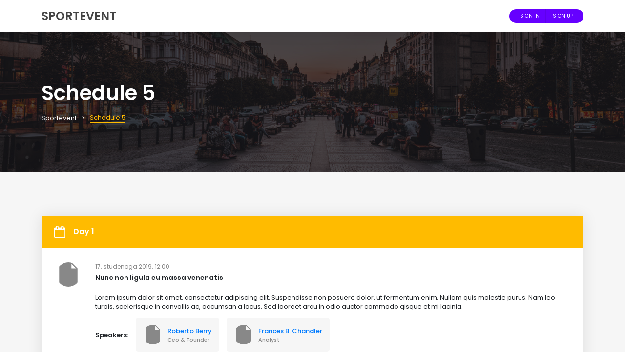

--- FILE ---
content_type: text/html; charset=UTF-8
request_url: http://mhworldcup.com/schedule-style-5/
body_size: 18135
content:
<!DOCTYPE html>
<html lang="hr">
	<head>
		<meta charset="UTF-8" />
		<meta http-equiv="X-UA-Compatible" content="IE=edge">
		<meta name="viewport" content="width=device-width, initial-scale=1">
		<link rel="profile" href="gmpg.org/xfn/11" />
		<link rel="pingback" href="http://mhworldcup.com/xmlrpc.php" />
		<title>Schedule 5 &#8211; Sportevent</title>
<link href='http://fonts.googleapis.com/css?family=Poppins:200,300,400,500,600,700&subset=cyrillic,cyrillic-ext,greek,greek-ext,latin-ext' rel='stylesheet' type='text/css'>
<meta name='robots' content='max-image-preview:large' />
<script>window._wca = window._wca || [];</script>
<link rel='dns-prefetch' href='//stats.wp.com' />
<link rel="alternate" type="application/rss+xml" title="Sportevent &raquo; Kanal" href="http://mhworldcup.com/feed/" />
<link rel="alternate" type="application/rss+xml" title="Sportevent &raquo; Kanal komentara" href="http://mhworldcup.com/comments/feed/" />
<link rel="alternate" title="oEmbed (JSON)" type="application/json+oembed" href="http://mhworldcup.com/wp-json/oembed/1.0/embed?url=http%3A%2F%2Fmhworldcup.com%2Fschedule-style-5%2F" />
<link rel="alternate" title="oEmbed (XML)" type="text/xml+oembed" href="http://mhworldcup.com/wp-json/oembed/1.0/embed?url=http%3A%2F%2Fmhworldcup.com%2Fschedule-style-5%2F&#038;format=xml" />
<style id='wp-img-auto-sizes-contain-inline-css' type='text/css'>
img:is([sizes=auto i],[sizes^="auto," i]){contain-intrinsic-size:3000px 1500px}
/*# sourceURL=wp-img-auto-sizes-contain-inline-css */
</style>
<link rel='stylesheet' id='twb-open-sans-css' href='https://fonts.googleapis.com/css?family=Open+Sans%3A300%2C400%2C500%2C600%2C700%2C800&#038;display=swap&#038;ver=6.9' type='text/css' media='all' />
<link rel='stylesheet' id='twb-global-css' href='http://mhworldcup.com/wp-content/plugins/wd-facebook-feed/booster/assets/css/global.css?ver=1.0.0' type='text/css' media='all' />
<style id='wp-emoji-styles-inline-css' type='text/css'>

	img.wp-smiley, img.emoji {
		display: inline !important;
		border: none !important;
		box-shadow: none !important;
		height: 1em !important;
		width: 1em !important;
		margin: 0 0.07em !important;
		vertical-align: -0.1em !important;
		background: none !important;
		padding: 0 !important;
	}
/*# sourceURL=wp-emoji-styles-inline-css */
</style>
<style id='wp-block-library-inline-css' type='text/css'>
:root{--wp-block-synced-color:#7a00df;--wp-block-synced-color--rgb:122,0,223;--wp-bound-block-color:var(--wp-block-synced-color);--wp-editor-canvas-background:#ddd;--wp-admin-theme-color:#007cba;--wp-admin-theme-color--rgb:0,124,186;--wp-admin-theme-color-darker-10:#006ba1;--wp-admin-theme-color-darker-10--rgb:0,107,160.5;--wp-admin-theme-color-darker-20:#005a87;--wp-admin-theme-color-darker-20--rgb:0,90,135;--wp-admin-border-width-focus:2px}@media (min-resolution:192dpi){:root{--wp-admin-border-width-focus:1.5px}}.wp-element-button{cursor:pointer}:root .has-very-light-gray-background-color{background-color:#eee}:root .has-very-dark-gray-background-color{background-color:#313131}:root .has-very-light-gray-color{color:#eee}:root .has-very-dark-gray-color{color:#313131}:root .has-vivid-green-cyan-to-vivid-cyan-blue-gradient-background{background:linear-gradient(135deg,#00d084,#0693e3)}:root .has-purple-crush-gradient-background{background:linear-gradient(135deg,#34e2e4,#4721fb 50%,#ab1dfe)}:root .has-hazy-dawn-gradient-background{background:linear-gradient(135deg,#faaca8,#dad0ec)}:root .has-subdued-olive-gradient-background{background:linear-gradient(135deg,#fafae1,#67a671)}:root .has-atomic-cream-gradient-background{background:linear-gradient(135deg,#fdd79a,#004a59)}:root .has-nightshade-gradient-background{background:linear-gradient(135deg,#330968,#31cdcf)}:root .has-midnight-gradient-background{background:linear-gradient(135deg,#020381,#2874fc)}:root{--wp--preset--font-size--normal:16px;--wp--preset--font-size--huge:42px}.has-regular-font-size{font-size:1em}.has-larger-font-size{font-size:2.625em}.has-normal-font-size{font-size:var(--wp--preset--font-size--normal)}.has-huge-font-size{font-size:var(--wp--preset--font-size--huge)}.has-text-align-center{text-align:center}.has-text-align-left{text-align:left}.has-text-align-right{text-align:right}.has-fit-text{white-space:nowrap!important}#end-resizable-editor-section{display:none}.aligncenter{clear:both}.items-justified-left{justify-content:flex-start}.items-justified-center{justify-content:center}.items-justified-right{justify-content:flex-end}.items-justified-space-between{justify-content:space-between}.screen-reader-text{border:0;clip-path:inset(50%);height:1px;margin:-1px;overflow:hidden;padding:0;position:absolute;width:1px;word-wrap:normal!important}.screen-reader-text:focus{background-color:#ddd;clip-path:none;color:#444;display:block;font-size:1em;height:auto;left:5px;line-height:normal;padding:15px 23px 14px;text-decoration:none;top:5px;width:auto;z-index:100000}html :where(.has-border-color){border-style:solid}html :where([style*=border-top-color]){border-top-style:solid}html :where([style*=border-right-color]){border-right-style:solid}html :where([style*=border-bottom-color]){border-bottom-style:solid}html :where([style*=border-left-color]){border-left-style:solid}html :where([style*=border-width]){border-style:solid}html :where([style*=border-top-width]){border-top-style:solid}html :where([style*=border-right-width]){border-right-style:solid}html :where([style*=border-bottom-width]){border-bottom-style:solid}html :where([style*=border-left-width]){border-left-style:solid}html :where(img[class*=wp-image-]){height:auto;max-width:100%}:where(figure){margin:0 0 1em}html :where(.is-position-sticky){--wp-admin--admin-bar--position-offset:var(--wp-admin--admin-bar--height,0px)}@media screen and (max-width:600px){html :where(.is-position-sticky){--wp-admin--admin-bar--position-offset:0px}}

/*# sourceURL=wp-block-library-inline-css */
</style><style id='global-styles-inline-css' type='text/css'>
:root{--wp--preset--aspect-ratio--square: 1;--wp--preset--aspect-ratio--4-3: 4/3;--wp--preset--aspect-ratio--3-4: 3/4;--wp--preset--aspect-ratio--3-2: 3/2;--wp--preset--aspect-ratio--2-3: 2/3;--wp--preset--aspect-ratio--16-9: 16/9;--wp--preset--aspect-ratio--9-16: 9/16;--wp--preset--color--black: #000000;--wp--preset--color--cyan-bluish-gray: #abb8c3;--wp--preset--color--white: #ffffff;--wp--preset--color--pale-pink: #f78da7;--wp--preset--color--vivid-red: #cf2e2e;--wp--preset--color--luminous-vivid-orange: #ff6900;--wp--preset--color--luminous-vivid-amber: #fcb900;--wp--preset--color--light-green-cyan: #7bdcb5;--wp--preset--color--vivid-green-cyan: #00d084;--wp--preset--color--pale-cyan-blue: #8ed1fc;--wp--preset--color--vivid-cyan-blue: #0693e3;--wp--preset--color--vivid-purple: #9b51e0;--wp--preset--gradient--vivid-cyan-blue-to-vivid-purple: linear-gradient(135deg,rgb(6,147,227) 0%,rgb(155,81,224) 100%);--wp--preset--gradient--light-green-cyan-to-vivid-green-cyan: linear-gradient(135deg,rgb(122,220,180) 0%,rgb(0,208,130) 100%);--wp--preset--gradient--luminous-vivid-amber-to-luminous-vivid-orange: linear-gradient(135deg,rgb(252,185,0) 0%,rgb(255,105,0) 100%);--wp--preset--gradient--luminous-vivid-orange-to-vivid-red: linear-gradient(135deg,rgb(255,105,0) 0%,rgb(207,46,46) 100%);--wp--preset--gradient--very-light-gray-to-cyan-bluish-gray: linear-gradient(135deg,rgb(238,238,238) 0%,rgb(169,184,195) 100%);--wp--preset--gradient--cool-to-warm-spectrum: linear-gradient(135deg,rgb(74,234,220) 0%,rgb(151,120,209) 20%,rgb(207,42,186) 40%,rgb(238,44,130) 60%,rgb(251,105,98) 80%,rgb(254,248,76) 100%);--wp--preset--gradient--blush-light-purple: linear-gradient(135deg,rgb(255,206,236) 0%,rgb(152,150,240) 100%);--wp--preset--gradient--blush-bordeaux: linear-gradient(135deg,rgb(254,205,165) 0%,rgb(254,45,45) 50%,rgb(107,0,62) 100%);--wp--preset--gradient--luminous-dusk: linear-gradient(135deg,rgb(255,203,112) 0%,rgb(199,81,192) 50%,rgb(65,88,208) 100%);--wp--preset--gradient--pale-ocean: linear-gradient(135deg,rgb(255,245,203) 0%,rgb(182,227,212) 50%,rgb(51,167,181) 100%);--wp--preset--gradient--electric-grass: linear-gradient(135deg,rgb(202,248,128) 0%,rgb(113,206,126) 100%);--wp--preset--gradient--midnight: linear-gradient(135deg,rgb(2,3,129) 0%,rgb(40,116,252) 100%);--wp--preset--font-size--small: 13px;--wp--preset--font-size--medium: 20px;--wp--preset--font-size--large: 36px;--wp--preset--font-size--x-large: 42px;--wp--preset--spacing--20: 0.44rem;--wp--preset--spacing--30: 0.67rem;--wp--preset--spacing--40: 1rem;--wp--preset--spacing--50: 1.5rem;--wp--preset--spacing--60: 2.25rem;--wp--preset--spacing--70: 3.38rem;--wp--preset--spacing--80: 5.06rem;--wp--preset--shadow--natural: 6px 6px 9px rgba(0, 0, 0, 0.2);--wp--preset--shadow--deep: 12px 12px 50px rgba(0, 0, 0, 0.4);--wp--preset--shadow--sharp: 6px 6px 0px rgba(0, 0, 0, 0.2);--wp--preset--shadow--outlined: 6px 6px 0px -3px rgb(255, 255, 255), 6px 6px rgb(0, 0, 0);--wp--preset--shadow--crisp: 6px 6px 0px rgb(0, 0, 0);}:where(.is-layout-flex){gap: 0.5em;}:where(.is-layout-grid){gap: 0.5em;}body .is-layout-flex{display: flex;}.is-layout-flex{flex-wrap: wrap;align-items: center;}.is-layout-flex > :is(*, div){margin: 0;}body .is-layout-grid{display: grid;}.is-layout-grid > :is(*, div){margin: 0;}:where(.wp-block-columns.is-layout-flex){gap: 2em;}:where(.wp-block-columns.is-layout-grid){gap: 2em;}:where(.wp-block-post-template.is-layout-flex){gap: 1.25em;}:where(.wp-block-post-template.is-layout-grid){gap: 1.25em;}.has-black-color{color: var(--wp--preset--color--black) !important;}.has-cyan-bluish-gray-color{color: var(--wp--preset--color--cyan-bluish-gray) !important;}.has-white-color{color: var(--wp--preset--color--white) !important;}.has-pale-pink-color{color: var(--wp--preset--color--pale-pink) !important;}.has-vivid-red-color{color: var(--wp--preset--color--vivid-red) !important;}.has-luminous-vivid-orange-color{color: var(--wp--preset--color--luminous-vivid-orange) !important;}.has-luminous-vivid-amber-color{color: var(--wp--preset--color--luminous-vivid-amber) !important;}.has-light-green-cyan-color{color: var(--wp--preset--color--light-green-cyan) !important;}.has-vivid-green-cyan-color{color: var(--wp--preset--color--vivid-green-cyan) !important;}.has-pale-cyan-blue-color{color: var(--wp--preset--color--pale-cyan-blue) !important;}.has-vivid-cyan-blue-color{color: var(--wp--preset--color--vivid-cyan-blue) !important;}.has-vivid-purple-color{color: var(--wp--preset--color--vivid-purple) !important;}.has-black-background-color{background-color: var(--wp--preset--color--black) !important;}.has-cyan-bluish-gray-background-color{background-color: var(--wp--preset--color--cyan-bluish-gray) !important;}.has-white-background-color{background-color: var(--wp--preset--color--white) !important;}.has-pale-pink-background-color{background-color: var(--wp--preset--color--pale-pink) !important;}.has-vivid-red-background-color{background-color: var(--wp--preset--color--vivid-red) !important;}.has-luminous-vivid-orange-background-color{background-color: var(--wp--preset--color--luminous-vivid-orange) !important;}.has-luminous-vivid-amber-background-color{background-color: var(--wp--preset--color--luminous-vivid-amber) !important;}.has-light-green-cyan-background-color{background-color: var(--wp--preset--color--light-green-cyan) !important;}.has-vivid-green-cyan-background-color{background-color: var(--wp--preset--color--vivid-green-cyan) !important;}.has-pale-cyan-blue-background-color{background-color: var(--wp--preset--color--pale-cyan-blue) !important;}.has-vivid-cyan-blue-background-color{background-color: var(--wp--preset--color--vivid-cyan-blue) !important;}.has-vivid-purple-background-color{background-color: var(--wp--preset--color--vivid-purple) !important;}.has-black-border-color{border-color: var(--wp--preset--color--black) !important;}.has-cyan-bluish-gray-border-color{border-color: var(--wp--preset--color--cyan-bluish-gray) !important;}.has-white-border-color{border-color: var(--wp--preset--color--white) !important;}.has-pale-pink-border-color{border-color: var(--wp--preset--color--pale-pink) !important;}.has-vivid-red-border-color{border-color: var(--wp--preset--color--vivid-red) !important;}.has-luminous-vivid-orange-border-color{border-color: var(--wp--preset--color--luminous-vivid-orange) !important;}.has-luminous-vivid-amber-border-color{border-color: var(--wp--preset--color--luminous-vivid-amber) !important;}.has-light-green-cyan-border-color{border-color: var(--wp--preset--color--light-green-cyan) !important;}.has-vivid-green-cyan-border-color{border-color: var(--wp--preset--color--vivid-green-cyan) !important;}.has-pale-cyan-blue-border-color{border-color: var(--wp--preset--color--pale-cyan-blue) !important;}.has-vivid-cyan-blue-border-color{border-color: var(--wp--preset--color--vivid-cyan-blue) !important;}.has-vivid-purple-border-color{border-color: var(--wp--preset--color--vivid-purple) !important;}.has-vivid-cyan-blue-to-vivid-purple-gradient-background{background: var(--wp--preset--gradient--vivid-cyan-blue-to-vivid-purple) !important;}.has-light-green-cyan-to-vivid-green-cyan-gradient-background{background: var(--wp--preset--gradient--light-green-cyan-to-vivid-green-cyan) !important;}.has-luminous-vivid-amber-to-luminous-vivid-orange-gradient-background{background: var(--wp--preset--gradient--luminous-vivid-amber-to-luminous-vivid-orange) !important;}.has-luminous-vivid-orange-to-vivid-red-gradient-background{background: var(--wp--preset--gradient--luminous-vivid-orange-to-vivid-red) !important;}.has-very-light-gray-to-cyan-bluish-gray-gradient-background{background: var(--wp--preset--gradient--very-light-gray-to-cyan-bluish-gray) !important;}.has-cool-to-warm-spectrum-gradient-background{background: var(--wp--preset--gradient--cool-to-warm-spectrum) !important;}.has-blush-light-purple-gradient-background{background: var(--wp--preset--gradient--blush-light-purple) !important;}.has-blush-bordeaux-gradient-background{background: var(--wp--preset--gradient--blush-bordeaux) !important;}.has-luminous-dusk-gradient-background{background: var(--wp--preset--gradient--luminous-dusk) !important;}.has-pale-ocean-gradient-background{background: var(--wp--preset--gradient--pale-ocean) !important;}.has-electric-grass-gradient-background{background: var(--wp--preset--gradient--electric-grass) !important;}.has-midnight-gradient-background{background: var(--wp--preset--gradient--midnight) !important;}.has-small-font-size{font-size: var(--wp--preset--font-size--small) !important;}.has-medium-font-size{font-size: var(--wp--preset--font-size--medium) !important;}.has-large-font-size{font-size: var(--wp--preset--font-size--large) !important;}.has-x-large-font-size{font-size: var(--wp--preset--font-size--x-large) !important;}
/*# sourceURL=global-styles-inline-css */
</style>

<style id='classic-theme-styles-inline-css' type='text/css'>
/*! This file is auto-generated */
.wp-block-button__link{color:#fff;background-color:#32373c;border-radius:9999px;box-shadow:none;text-decoration:none;padding:calc(.667em + 2px) calc(1.333em + 2px);font-size:1.125em}.wp-block-file__button{background:#32373c;color:#fff;text-decoration:none}
/*# sourceURL=/wp-includes/css/classic-themes.min.css */
</style>
<link rel='stylesheet' id='ffwd_frontend-css' href='http://mhworldcup.com/wp-content/plugins/wd-facebook-feed/css/ffwd_frontend.css?ver=1.2.9' type='text/css' media='all' />
<link rel='stylesheet' id='ffwd_fonts-css' href='http://mhworldcup.com/wp-content/plugins/wd-facebook-feed/css/fonts.css?ver=1.2.9' type='text/css' media='all' />
<link rel='stylesheet' id='ffwd_mCustomScrollbar-css' href='http://mhworldcup.com/wp-content/plugins/wd-facebook-feed/css/jquery.mCustomScrollbar.css?ver=1.2.9' type='text/css' media='all' />
<link rel='stylesheet' id='contact-form-7-css' href='http://mhworldcup.com/wp-content/plugins/contact-form-7/includes/css/styles.css?ver=6.0.5' type='text/css' media='all' />
<link rel='stylesheet' id='rs-plugin-settings-css' href='http://mhworldcup.com/wp-content/plugins/revslider/public/assets/css/settings.css?ver=5.4.8.1' type='text/css' media='all' />
<style id='rs-plugin-settings-inline-css' type='text/css'>
#rs-demo-id {}
/*# sourceURL=rs-plugin-settings-inline-css */
</style>
<link rel='stylesheet' id='woocommerce-layout-css' href='http://mhworldcup.com/wp-content/plugins/woocommerce/assets/css/woocommerce-layout.css?ver=7.7.2' type='text/css' media='all' />
<style id='woocommerce-layout-inline-css' type='text/css'>

	.infinite-scroll .woocommerce-pagination {
		display: none;
	}
/*# sourceURL=woocommerce-layout-inline-css */
</style>
<link rel='stylesheet' id='woocommerce-smallscreen-css' href='http://mhworldcup.com/wp-content/plugins/woocommerce/assets/css/woocommerce-smallscreen.css?ver=7.7.2' type='text/css' media='only screen and (max-width: 768px)' />
<link rel='stylesheet' id='woocommerce-general-css' href='http://mhworldcup.com/wp-content/plugins/woocommerce/assets/css/woocommerce.css?ver=7.7.2' type='text/css' media='all' />
<style id='woocommerce-inline-inline-css' type='text/css'>
.woocommerce form .form-row .required { visibility: visible; }
/*# sourceURL=woocommerce-inline-inline-css */
</style>
<link rel='stylesheet' id='ppress-frontend-css' href='http://mhworldcup.com/wp-content/plugins/wp-user-avatar/assets/css/frontend.min.css?ver=4.10.2' type='text/css' media='all' />
<link rel='stylesheet' id='ppress-flatpickr-css' href='http://mhworldcup.com/wp-content/plugins/wp-user-avatar/assets/flatpickr/flatpickr.min.css?ver=4.10.2' type='text/css' media='all' />
<link rel='stylesheet' id='ppress-select2-css' href='http://mhworldcup.com/wp-content/plugins/wp-user-avatar/assets/select2/select2.min.css?ver=6.9' type='text/css' media='all' />
<link rel='stylesheet' id='eventchamp-style-css' href='http://mhworldcup.com/wp-content/themes/eventchamp/style.css?ver=6.9' type='text/css' media='all' />
<link rel='stylesheet' id='eventchamp-child-style-css' href='http://mhworldcup.com/wp-content/themes/eventchamp-child/style.css?ver=6.9' type='text/css' media='all' />
<link rel='stylesheet' id='prettyphoto-css' href='http://mhworldcup.com/wp-content/plugins/js_composer/assets/lib/prettyphoto/css/prettyPhoto.min.css?ver=5.6' type='text/css' media='all' />
<link rel='stylesheet' id='bootstrap-css' href='http://mhworldcup.com/wp-content/themes/eventchamp/include/assets/css/bootstrap.min.css?ver=6.9' type='text/css' media='all' />
<link rel='stylesheet' id='fontawesome-css' href='http://mhworldcup.com/wp-content/themes/eventchamp/include/assets/css/fontawesome.min.css?ver=6.9' type='text/css' media='all' />
<link rel='stylesheet' id='swiper-css' href='http://mhworldcup.com/wp-content/themes/eventchamp/include/assets/css/swiper.min.css?ver=6.9' type='text/css' media='all' />
<link rel='stylesheet' id='scrollbar-css' href='http://mhworldcup.com/wp-content/themes/eventchamp/include/assets/css/scrollbar.min.css?ver=6.9' type='text/css' media='all' />
<link rel='stylesheet' id='bootstrap-select-css' href='http://mhworldcup.com/wp-content/themes/eventchamp/include/assets/css/bootstrap-select.min.css?ver=6.9' type='text/css' media='all' />
<link rel='stylesheet' id='fullcalendar-css' href='http://mhworldcup.com/wp-content/themes/eventchamp/include/assets/css/fullcalendar.min.css?ver=6.9' type='text/css' media='all' />
<link rel='stylesheet' id='eventchamp-woocommerce-css' href='http://mhworldcup.com/wp-content/themes/eventchamp/include/assets/css/woocommerce.min.css?ver=6.9' type='text/css' media='all' />
<link rel='stylesheet' id='eventchamp-wp-core-css' href='http://mhworldcup.com/wp-content/themes/eventchamp/include/assets/css/wp-core.min.css?ver=6.9' type='text/css' media='all' />
<link rel='stylesheet' id='ion-range-slider-css' href='http://mhworldcup.com/wp-content/themes/eventchamp/include/assets/css/ion-range-slider.min.css?ver=6.9' type='text/css' media='all' />
<link rel='stylesheet' id='ion-range-slider-flat-theme-css' href='http://mhworldcup.com/wp-content/themes/eventchamp/include/assets/css/ion-range-slider-flat-theme.min.css?ver=6.9' type='text/css' media='all' />
<link rel='stylesheet' id='eventchamp-css' href='http://mhworldcup.com/wp-content/themes/eventchamp-child/style.css?ver=6.9' type='text/css' media='all' />
<style id='eventchamp-inline-css' type='text/css'>
body,.ui-widget-content{font-family:Poppins;}
.gt-page-title-bar .gt-background{opacity:0.25;}
/*# sourceURL=eventchamp-inline-css */
</style>
<link rel='stylesheet' id='eventchamp-custom-css' href='http://mhworldcup.com/wp-content/themes/eventchamp/include/assets/css/custom.css?ver=1.0.0' type='text/css' media='all' />
<style id='eventchamp-custom-inline-css' type='text/css'>
.event-list-style-1 .details .category .post-categories li {
						display: none;
					}

					.event-list-style-1 .details .category .post-categories li:first-child {
						display: block;
					}

					.event-list-style-3 .details .category .post-categories li {
						display: none;
					}

					.event-list-style-3 .details .category .post-categories li:first-child {
						display: block;
					}

					.event-list-style-4 .details .category .post-categories li {
						display: none;
					}

					.event-list-style-4 .details .category .post-categories li:first-child {
						display: block;
					}
/*# sourceURL=eventchamp-custom-inline-css */
</style>
<style id='akismet-widget-style-inline-css' type='text/css'>

			.a-stats {
				--akismet-color-mid-green: #357b49;
				--akismet-color-white: #fff;
				--akismet-color-light-grey: #f6f7f7;

				max-width: 350px;
				width: auto;
			}

			.a-stats * {
				all: unset;
				box-sizing: border-box;
			}

			.a-stats strong {
				font-weight: 600;
			}

			.a-stats a.a-stats__link,
			.a-stats a.a-stats__link:visited,
			.a-stats a.a-stats__link:active {
				background: var(--akismet-color-mid-green);
				border: none;
				box-shadow: none;
				border-radius: 8px;
				color: var(--akismet-color-white);
				cursor: pointer;
				display: block;
				font-family: -apple-system, BlinkMacSystemFont, 'Segoe UI', 'Roboto', 'Oxygen-Sans', 'Ubuntu', 'Cantarell', 'Helvetica Neue', sans-serif;
				font-weight: 500;
				padding: 12px;
				text-align: center;
				text-decoration: none;
				transition: all 0.2s ease;
			}

			/* Extra specificity to deal with TwentyTwentyOne focus style */
			.widget .a-stats a.a-stats__link:focus {
				background: var(--akismet-color-mid-green);
				color: var(--akismet-color-white);
				text-decoration: none;
			}

			.a-stats a.a-stats__link:hover {
				filter: brightness(110%);
				box-shadow: 0 4px 12px rgba(0, 0, 0, 0.06), 0 0 2px rgba(0, 0, 0, 0.16);
			}

			.a-stats .count {
				color: var(--akismet-color-white);
				display: block;
				font-size: 1.5em;
				line-height: 1.4;
				padding: 0 13px;
				white-space: nowrap;
			}
		
/*# sourceURL=akismet-widget-style-inline-css */
</style>
<link rel='stylesheet' id='js_composer_front-css' href='http://mhworldcup.com/wp-content/plugins/js_composer/assets/css/js_composer.min.css?ver=5.6' type='text/css' media='all' />
<script type="text/javascript" src="http://mhworldcup.com/wp-includes/js/jquery/jquery.min.js?ver=3.7.1" id="jquery-core-js"></script>
<script type="text/javascript" src="http://mhworldcup.com/wp-includes/js/jquery/jquery-migrate.min.js?ver=3.4.1" id="jquery-migrate-js"></script>
<script type="text/javascript" src="http://mhworldcup.com/wp-content/plugins/wd-facebook-feed/booster/assets/js/circle-progress.js?ver=1.2.2" id="twb-circle-js"></script>
<script type="text/javascript" id="twb-global-js-extra">
/* <![CDATA[ */
var twb = {"nonce":"db4f58583b","ajax_url":"http://mhworldcup.com/wp-admin/admin-ajax.php","plugin_url":"http://mhworldcup.com/wp-content/plugins/wd-facebook-feed/booster","href":"http://mhworldcup.com/wp-admin/admin.php?page=twb_facebook-feed"};
var twb = {"nonce":"db4f58583b","ajax_url":"http://mhworldcup.com/wp-admin/admin-ajax.php","plugin_url":"http://mhworldcup.com/wp-content/plugins/wd-facebook-feed/booster","href":"http://mhworldcup.com/wp-admin/admin.php?page=twb_facebook-feed"};
//# sourceURL=twb-global-js-extra
/* ]]> */
</script>
<script type="text/javascript" src="http://mhworldcup.com/wp-content/plugins/wd-facebook-feed/booster/assets/js/global.js?ver=1.0.0" id="twb-global-js"></script>
<script type="text/javascript" id="ffwd_cache-js-extra">
/* <![CDATA[ */
var ffwd_cache = {"ajax_url":"http://mhworldcup.com/wp-admin/admin-ajax.php","update_data":"[]","need_update":"false"};
//# sourceURL=ffwd_cache-js-extra
/* ]]> */
</script>
<script type="text/javascript" src="http://mhworldcup.com/wp-content/plugins/wd-facebook-feed/js/ffwd_cache.js?ver=1.2.9" id="ffwd_cache-js"></script>
<script type="text/javascript" id="ffwd_frontend-js-extra">
/* <![CDATA[ */
var ffwd_frontend_text = {"comment_reply":"Reply","view":"View","more_comments":"more comments","year":"year","years":"years","hour":"hour","hours":"hours","months":"months","month":"month","weeks":"weeks","week":"week","days":"days","day":"day","minutes":"minutes","minute":"minute","seconds":"seconds","second":"second","ago":"ago","ajax_url":"http://mhworldcup.com/wp-admin/admin-ajax.php","and":"and","others":"others"};
//# sourceURL=ffwd_frontend-js-extra
/* ]]> */
</script>
<script type="text/javascript" src="http://mhworldcup.com/wp-content/plugins/wd-facebook-feed/js/ffwd_frontend.js?ver=1.2.9" id="ffwd_frontend-js"></script>
<script type="text/javascript" src="http://mhworldcup.com/wp-content/plugins/wd-facebook-feed/js/jquery.mobile.js?ver=1.2.9" id="ffwd_jquery_mobile-js"></script>
<script type="text/javascript" src="http://mhworldcup.com/wp-content/plugins/wd-facebook-feed/js/jquery.mCustomScrollbar.concat.min.js?ver=1.2.9" id="ffwd_mCustomScrollbar-js"></script>
<script type="text/javascript" src="http://mhworldcup.com/wp-content/plugins/wd-facebook-feed/js/jquery.fullscreen-0.4.1.js?ver=0.4.1" id="jquery-fullscreen-js"></script>
<script type="text/javascript" id="ffwd_gallery_box-js-extra">
/* <![CDATA[ */
var ffwd_objectL10n = {"ffwd_field_required":"field is required.","ffwd_mail_validation":"This is not a valid email address.","ffwd_search_result":"There are no images matching your search."};
//# sourceURL=ffwd_gallery_box-js-extra
/* ]]> */
</script>
<script type="text/javascript" src="http://mhworldcup.com/wp-content/plugins/wd-facebook-feed/js/ffwd_gallery_box.js?ver=1.2.9" id="ffwd_gallery_box-js"></script>
<script type="text/javascript" src="http://mhworldcup.com/wp-content/plugins/revslider/public/assets/js/jquery.themepunch.tools.min.js?ver=5.4.8.1" id="tp-tools-js"></script>
<script type="text/javascript" src="http://mhworldcup.com/wp-content/plugins/revslider/public/assets/js/jquery.themepunch.revolution.min.js?ver=5.4.8.1" id="revmin-js"></script>
<script type="text/javascript" src="http://mhworldcup.com/wp-content/plugins/woocommerce/assets/js/jquery-blockui/jquery.blockUI.min.js?ver=2.7.0-wc.7.7.2" id="jquery-blockui-js"></script>
<script type="text/javascript" id="wc-add-to-cart-js-extra">
/* <![CDATA[ */
var wc_add_to_cart_params = {"ajax_url":"/wp-admin/admin-ajax.php","wc_ajax_url":"/?wc-ajax=%%endpoint%%","i18n_view_cart":"View cart","cart_url":"http://mhworldcup.com/kosarica/","is_cart":"","cart_redirect_after_add":"no"};
//# sourceURL=wc-add-to-cart-js-extra
/* ]]> */
</script>
<script type="text/javascript" src="http://mhworldcup.com/wp-content/plugins/woocommerce/assets/js/frontend/add-to-cart.min.js?ver=7.7.2" id="wc-add-to-cart-js"></script>
<script type="text/javascript" src="http://mhworldcup.com/wp-content/plugins/wp-user-avatar/assets/flatpickr/flatpickr.min.js?ver=4.10.2" id="ppress-flatpickr-js"></script>
<script type="text/javascript" src="http://mhworldcup.com/wp-content/plugins/wp-user-avatar/assets/select2/select2.min.js?ver=4.10.2" id="ppress-select2-js"></script>
<script type="text/javascript" src="http://mhworldcup.com/wp-content/plugins/js_composer/assets/js/vendors/woocommerce-add-to-cart.js?ver=5.6" id="vc_woocommerce-add-to-cart-js-js"></script>
<script type="text/javascript" src="https://stats.wp.com/s-202604.js" id="woocommerce-analytics-js" defer="defer" data-wp-strategy="defer"></script>
<link rel="https://api.w.org/" href="http://mhworldcup.com/wp-json/" /><link rel="alternate" title="JSON" type="application/json" href="http://mhworldcup.com/wp-json/wp/v2/pages/1134" /><link rel="EditURI" type="application/rsd+xml" title="RSD" href="http://mhworldcup.com/xmlrpc.php?rsd" />
<meta name="generator" content="WordPress 6.9" />
<meta name="generator" content="WooCommerce 7.7.2" />
<link rel="canonical" href="http://mhworldcup.com/schedule-style-5/" />
<link rel='shortlink' href='http://mhworldcup.com/?p=1134' />
	<style>img#wpstats{display:none}</style>
			<noscript><style>.woocommerce-product-gallery{ opacity: 1 !important; }</style></noscript>
	<style type="text/css">.recentcomments a{display:inline !important;padding:0 !important;margin:0 !important;}</style><meta name="generator" content="Powered by WPBakery Page Builder - drag and drop page builder for WordPress."/>
<!--[if lte IE 9]><link rel="stylesheet" type="text/css" href="http://mhworldcup.com/wp-content/plugins/js_composer/assets/css/vc_lte_ie9.min.css" media="screen"><![endif]--><meta name="generator" content="Powered by Slider Revolution 5.4.8.1 - responsive, Mobile-Friendly Slider Plugin for WordPress with comfortable drag and drop interface." />
<script type="text/javascript">function setREVStartSize(e){									
						try{ e.c=jQuery(e.c);var i=jQuery(window).width(),t=9999,r=0,n=0,l=0,f=0,s=0,h=0;
							if(e.responsiveLevels&&(jQuery.each(e.responsiveLevels,function(e,f){f>i&&(t=r=f,l=e),i>f&&f>r&&(r=f,n=e)}),t>r&&(l=n)),f=e.gridheight[l]||e.gridheight[0]||e.gridheight,s=e.gridwidth[l]||e.gridwidth[0]||e.gridwidth,h=i/s,h=h>1?1:h,f=Math.round(h*f),"fullscreen"==e.sliderLayout){var u=(e.c.width(),jQuery(window).height());if(void 0!=e.fullScreenOffsetContainer){var c=e.fullScreenOffsetContainer.split(",");if (c) jQuery.each(c,function(e,i){u=jQuery(i).length>0?u-jQuery(i).outerHeight(!0):u}),e.fullScreenOffset.split("%").length>1&&void 0!=e.fullScreenOffset&&e.fullScreenOffset.length>0?u-=jQuery(window).height()*parseInt(e.fullScreenOffset,0)/100:void 0!=e.fullScreenOffset&&e.fullScreenOffset.length>0&&(u-=parseInt(e.fullScreenOffset,0))}f=u}else void 0!=e.minHeight&&f<e.minHeight&&(f=e.minHeight);e.c.closest(".rev_slider_wrapper").css({height:f})					
						}catch(d){console.log("Failure at Presize of Slider:"+d)}						
					};</script>
<noscript><style type="text/css"> .wpb_animate_when_almost_visible { opacity: 1; }</style></noscript>	</head>
	
	<body class="wp-singular page-template-default page page-id-1134 wp-theme-eventchamp wp-child-theme-eventchamp-child theme-eventchamp woocommerce-no-js eventchamp-theme wpb-js-composer js-comp-ver-5.6 vc_responsive">

		
		<div class="gt-site-wrapper off">
				<header class="gt-mobile-header"><div class="container gt-container"><div class="gt-logo gt-text-logo"><a href="http://mhworldcup.com/" title="Sportevent"><span>Sportevent</span></a></div><div class="gt-menu-icon"><svg version="1.1" xmlns="https://www.w3.org/2000/svg" xmlns:xlink="https://www.w3.org/1999/xlink" x="0px" y="0px" viewBox="0 0 344.339 344.339" xml:space="preserve"> <g> <g> <g> <rect y="46.06" width="344.339" height="29.52"/> </g> <g> <rect y="156.506" width="344.339" height="29.52"/> </g> <g> <rect y="268.748" width="344.339" height="29.531"/> </g> </g> </g> <g> </g> <g> </g> <g> </g> <g> </g> <g> </g> <g> </g> <g> </g> <g> </g> <g> </g> <g> </g> <g> </g> <g> </g> <g> </g> <g> </g> <g> </g> </svg></div></div></header><div class="gt-mobile-background"></div><div class="gt-mobile-menu scrollbar-outer"><div class="gt-top"><div class="gt-inner"><div class="gt-logo gt-text-logo"><a href="http://mhworldcup.com/" title="Sportevent"><span>Sportevent</span></a></div><div class="gt-menu-icon"><svg version="1.1" id="Layer_1" xmlns="https://www.w3.org/2000/svg" xmlns:xlink="https://www.w3.org/1999/xlink" x="0px" y="0px" viewBox="0 0 371.23 371.23" xml:space="preserve"> <polygon points="371.23,21.213 350.018,0 185.615,164.402 21.213,0 0,21.213 164.402,185.615 0,350.018 21.213,371.23 185.615,206.828 350.018,371.23 371.23,350.018 206.828,185.615 "/> <g> </g> <g> </g> <g> </g> <g> </g> <g> </g> <g> </g> <g> </g> <g> </g> <g> </g> <g> </g> <g> </g> <g> </g> <g> </g> <g> </g> <g> </g> </svg></div></div><nav class="gt-navbar"></nav></div><div class="gt-bottom"><ul class="gt-user-box"><li><a href="" data-target="#gt-login-popup" data-toggle="modal" title="Sign In">Sign In</a></li><li><a href="" data-target="#gt-register-popup" data-toggle="modal" title="Sign Up">Sign Up</a></li></ul></div></div>
				<header class="gt-header gt-style-3"><div class="container gt-container"><div class="gt-logo gt-text-logo"><a href="http://mhworldcup.com/" title="Sportevent"><span>Sportevent</span></a></div><div class="gt-content"><nav class="gt-navbar"></nav><div class="gt-elements"><ul class="gt-user-box"><li><a href="" data-target="#gt-login-popup" data-toggle="modal" title="Sign In">Sign In</a></li><li><a href="" data-target="#gt-register-popup" data-toggle="modal" title="Sign Up">Sign Up</a></li></ul></div></div></div></header>
				
	<div class="gt-site-inner">
		<div class="gt-page-title-bar"><div class="gt-background"></div><div class="container"><h1>Schedule 5</h1><div class="gt-breadcrumb"><nav aria-label="breadcrumb"><ol><li class="home"><span property="itemListElement" typeof="ListItem"><a property="item" typeof="WebPage" title="Go to Sportevent." href="http://mhworldcup.com" class="home" ><span property="name">Sportevent</span></a><meta property="position" content="1"></span></li>
<li class="post post-page current-item"><span property="itemListElement" typeof="ListItem"><span property="name" class="post post-page current-item">Schedule 5</span><meta property="url" content="http://mhworldcup.com/schedule-style-5/"><meta property="position" content="2"></span></li>
</ol></nav></div></div></div>
		
			
			<div class="container">
				<div class="row">
					<div class="col-md-12 col-sm-12 col-xs-12 gt-site-left gt-full-width-site">
						
						
							
							<div class="gt-content">
								<div class="vc_row wpb_row vc_row-fluid gt-overflow-hidden gt-background-position-initial gt-background-attachment-initial gt-text-default"><div class="wpb_column vc_column_container vc_col-sm-12"><div class="vc_column-inner"><div class="wpb_wrapper"><div class="gt-get-event-content"><div class="gt-event-schedule gt-style-5"><div class="gt-item"><div class="gt-heading"><svg version="1.1" xmlns="https://www.w3.org/2000/svg" xmlns:xlink="https://www.w3.org/1999/xlink" x="0px" y="0px" viewBox="0 0 511.634 511.634" xml:space="preserve"> <g> <path d="M482.513,83.942c-7.225-7.233-15.797-10.85-25.694-10.85h-36.541v-27.41c0-12.56-4.477-23.315-13.422-32.261 C397.906,4.475,387.157,0,374.591,0h-18.268c-12.565,0-23.318,4.475-32.264,13.422c-8.949,8.945-13.422,19.701-13.422,32.261v27.41 h-109.63v-27.41c0-12.56-4.475-23.315-13.422-32.261C178.64,4.475,167.886,0,155.321,0H137.05 c-12.562,0-23.317,4.475-32.264,13.422c-8.945,8.945-13.421,19.701-13.421,32.261v27.41H54.823c-9.9,0-18.464,3.617-25.697,10.85 c-7.233,7.232-10.85,15.8-10.85,25.697v365.453c0,9.89,3.617,18.456,10.85,25.693c7.232,7.231,15.796,10.849,25.697,10.849h401.989 c9.897,0,18.47-3.617,25.694-10.849c7.234-7.234,10.852-15.804,10.852-25.693V109.639 C493.357,99.739,489.743,91.175,482.513,83.942z M347.187,45.686c0-2.667,0.849-4.858,2.56-6.567 c1.711-1.711,3.901-2.568,6.57-2.568h18.268c2.67,0,4.853,0.854,6.57,2.568c1.712,1.712,2.567,3.903,2.567,6.567v82.224 c0,2.666-0.855,4.853-2.567,6.567c-1.718,1.709-3.9,2.568-6.57,2.568h-18.268c-2.669,0-4.859-0.855-6.57-2.568 c-1.711-1.715-2.56-3.901-2.56-6.567V45.686z M127.915,45.686c0-2.667,0.855-4.858,2.568-6.567 c1.714-1.711,3.901-2.568,6.567-2.568h18.271c2.667,0,4.858,0.854,6.567,2.568c1.711,1.712,2.57,3.903,2.57,6.567v82.224 c0,2.666-0.855,4.856-2.57,6.567c-1.713,1.709-3.9,2.568-6.567,2.568H137.05c-2.666,0-4.856-0.855-6.567-2.568 c-1.709-1.715-2.568-3.901-2.568-6.567V45.686z M456.812,475.088H54.823v-292.36h401.989V475.088z"/> </g> <g> </g> <g> </g> <g> </g> <g> </g> <g> </g> <g> </g> <g> </g> <g> </g> <g> </g> <g> </g> <g> </g> <g> </g> <g> </g> <g> </g> <g> </g> </svg><span>Day 1</span></div><ul><li><div class="gt-image"><img decoding="async" width="48" height="64" src="http://mhworldcup.com/wp-includes/images/media/default.svg" class="attachment-thumbnail size-thumbnail" alt="" 0="" /></div><div class="gt-content"><div class="gt-date">17. studenoga 2019. 12:00</div><div class="gt-title">Nunc non ligula eu massa venenatis</div><div class="gt-text"><p>Lorem ipsum dolor sit amet, consectetur adipiscing elit. Suspendisse non posuere dolor, ut fermentum enim. Nullam quis molestie purus. Nam leo turpis, scelerisque in convallis ac, accumsan a lacus. Sed laoreet arcu in odio auctor commodo qisque et mi lacinia.</p>
</div><div class="gt-schedule-speakers"><div class="gt-title">Speakers:</div><div class="gt-list"><ul><li><a href="http://mhworldcup.com/blog/speaker/roberto-berry/" title="Roberto Berry"><div class="gt-image"><img decoding="async" width="48" height="64" src="http://mhworldcup.com/wp-includes/images/media/default.svg" class="attachment-eventchamp-avatar size-eventchamp-avatar" alt="" 0="" /></div><div class="gt-detail"><div class="gt-name">Roberto Berry</div><div class="gt-profession">Ceo &amp; Founder</div></div></a></li><li><a href="http://mhworldcup.com/blog/speaker/frances-b-chandler/" title="Frances B. Chandler"><div class="gt-image"><img decoding="async" width="48" height="64" src="http://mhworldcup.com/wp-includes/images/media/default.svg" class="attachment-eventchamp-avatar size-eventchamp-avatar" alt="" 0="" /></div><div class="gt-detail"><div class="gt-name">Frances B. Chandler</div><div class="gt-profession">Analyst</div></div></a></li></ul></div></div></div></li><li><div class="gt-image"><img decoding="async" width="48" height="64" src="http://mhworldcup.com/wp-includes/images/media/default.svg" class="attachment-thumbnail size-thumbnail" alt="" 0="" /></div><div class="gt-content"><div class="gt-date">17. studenoga 2019. 13:00</div><div class="gt-title">Lorem ipsum dolor sit amet</div><div class="gt-text"><p>Lorem ipsum dolor sit amet, consectetur adipiscing elit. Suspendisse non posuere dolor, ut fermentum enim. Nullam quis molestie purus. Nam leo turpis, scelerisque in convallis ac, accumsan a lacus. Sed laoreet arcu in odio auctor commodo qisque et mi lacinia.</p>
</div><div class="gt-schedule-speakers"><div class="gt-title">Speakers:</div><div class="gt-list"><ul><li><a href="http://mhworldcup.com/blog/speaker/betty-j-smith/" title="Betty J. Smith"><div class="gt-image"><img decoding="async" width="48" height="64" src="http://mhworldcup.com/wp-includes/images/media/default.svg" class="attachment-eventchamp-avatar size-eventchamp-avatar" alt="" 0="" /></div><div class="gt-detail"><div class="gt-name">Betty J. Smith</div><div class="gt-profession">Journalist</div></div></a></li></ul></div></div></div></li><li><div class="gt-image"><img decoding="async" width="48" height="64" src="http://mhworldcup.com/wp-includes/images/media/default.svg" class="attachment-thumbnail size-thumbnail" alt="" 0="" /></div><div class="gt-content"><div class="gt-date">17. studenoga 2019. 13:30</div><div class="gt-title">Lunch break</div><div class="gt-text"><p>Lorem ipsum dolor sit amet, consectetur adipiscing elit. Suspendisse non posuere dolor, ut fermentum enim. Nullam quis molestie purus. Nam leo turpis, scelerisque in convallis ac, accumsan a lacus. Sed laoreet arcu in odio auctor commodo qisque et mi lacinia.</p>
</div></div></li><li><div class="gt-image"><img decoding="async" width="48" height="64" src="http://mhworldcup.com/wp-includes/images/media/default.svg" class="attachment-thumbnail size-thumbnail" alt="" 0="" /></div><div class="gt-content"><div class="gt-date">17. studenoga 2019. 14:30</div><div class="gt-title">Maximus sit amet tincidunt magna</div><div class="gt-text"><p>Lorem ipsum dolor sit amet, consectetur adipiscing elit. Suspendisse non posuere dolor, ut fermentum enim. Nullam quis molestie purus. Nam leo turpis, scelerisque in convallis ac, accumsan a lacus. Sed laoreet arcu in odio auctor commodo qisque et mi lacinia.</p>
</div><div class="gt-schedule-speakers"><div class="gt-title">Speakers:</div><div class="gt-list"><ul><li><a href="http://mhworldcup.com/blog/speaker/betty-j-smith/" title="Betty J. Smith"><div class="gt-image"><img decoding="async" width="48" height="64" src="http://mhworldcup.com/wp-includes/images/media/default.svg" class="attachment-eventchamp-avatar size-eventchamp-avatar" alt="" 0="" /></div><div class="gt-detail"><div class="gt-name">Betty J. Smith</div><div class="gt-profession">Journalist</div></div></a></li></ul></div></div></div></li><li><div class="gt-image"><img decoding="async" width="48" height="64" src="http://mhworldcup.com/wp-includes/images/media/default.svg" class="attachment-thumbnail size-thumbnail" alt="" 0="" /></div><div class="gt-content"><div class="gt-date">17. studenoga 2019. 15:00</div><div class="gt-title">Coffee break</div></div></li><li><div class="gt-image"><img decoding="async" width="48" height="64" src="http://mhworldcup.com/wp-includes/images/media/default.svg" class="attachment-thumbnail size-thumbnail" alt="" 0="" /></div><div class="gt-content"><div class="gt-date">17. studenoga 2019. 16:00</div><div class="gt-title">Pellentesque at auctor tortor</div><div class="gt-text"><p>Lorem ipsum dolor sit amet, consectetur adipiscing elit. Suspendisse non posuere dolor, ut fermentum enim. Nullam quis molestie purus. Nam leo turpis, scelerisque in convallis ac, accumsan a lacus. Sed laoreet arcu in odio auctor commodo qisque et mi lacinia.</p>
</div><div class="gt-schedule-speakers"><div class="gt-title">Speakers:</div><div class="gt-list"><ul><li><a href="http://mhworldcup.com/blog/speaker/saul-r-lopez/" title="Saul R. Lopez"><div class="gt-image"><img decoding="async" width="48" height="64" src="http://mhworldcup.com/wp-includes/images/media/default.svg" class="attachment-eventchamp-avatar size-eventchamp-avatar" alt="" 0="" /></div><div class="gt-detail"><div class="gt-name">Saul R. Lopez</div><div class="gt-profession">Ceo &amp; Founder</div></div></a></li><li><a href="http://mhworldcup.com/blog/speaker/thomas-childers/" title="Thomas Childers"><div class="gt-image"><img decoding="async" width="48" height="64" src="http://mhworldcup.com/wp-includes/images/media/default.svg" class="attachment-eventchamp-avatar size-eventchamp-avatar" alt="" 0="" /></div><div class="gt-detail"><div class="gt-name">Thomas Childers</div><div class="gt-profession">Manager</div></div></a></li><li><a href="http://mhworldcup.com/blog/speaker/melek-ozcan/" title="Melek Ozcan"><div class="gt-image"><img decoding="async" width="48" height="64" src="http://mhworldcup.com/wp-includes/images/media/default.svg" class="attachment-eventchamp-avatar size-eventchamp-avatar" alt="" 0="" /></div><div class="gt-detail"><div class="gt-name">Melek Ozcan</div><div class="gt-profession">Ceo &amp; Founder</div></div></a></li></ul></div></div></div></li><li><div class="gt-image"><img decoding="async" width="48" height="64" src="http://mhworldcup.com/wp-includes/images/media/default.svg" class="attachment-thumbnail size-thumbnail" alt="" 0="" /></div><div class="gt-content"><div class="gt-date">17. studenoga 2019. 17:50</div><div class="gt-title">Etiam ornare faucibus dignissim</div><div class="gt-text"><p>Lorem ipsum dolor sit amet, consectetur adipiscing elit. Suspendisse non posuere dolor, ut fermentum enim. Nullam quis molestie purus. Nam leo turpis, scelerisque in convallis ac, accumsan a lacus. Sed laoreet arcu in odio auctor commodo qisque et mi lacinia.</p>
</div><div class="gt-schedule-speakers"><div class="gt-title">Speakers:</div><div class="gt-list"><ul><li><a href="http://mhworldcup.com/blog/speaker/karen-a-harris/" title="Karen A. Harris"><div class="gt-image"><img decoding="async" width="48" height="64" src="http://mhworldcup.com/wp-includes/images/media/default.svg" class="attachment-eventchamp-avatar size-eventchamp-avatar" alt="" 0="" /></div><div class="gt-detail"><div class="gt-name">Karen A. Harris</div><div class="gt-profession">Model</div></div></a></li></ul></div></div></div></li></ul></div><div class="gt-item"><div class="gt-heading"><svg version="1.1" xmlns="https://www.w3.org/2000/svg" xmlns:xlink="https://www.w3.org/1999/xlink" x="0px" y="0px" viewBox="0 0 511.634 511.634" xml:space="preserve"> <g> <path d="M482.513,83.942c-7.225-7.233-15.797-10.85-25.694-10.85h-36.541v-27.41c0-12.56-4.477-23.315-13.422-32.261 C397.906,4.475,387.157,0,374.591,0h-18.268c-12.565,0-23.318,4.475-32.264,13.422c-8.949,8.945-13.422,19.701-13.422,32.261v27.41 h-109.63v-27.41c0-12.56-4.475-23.315-13.422-32.261C178.64,4.475,167.886,0,155.321,0H137.05 c-12.562,0-23.317,4.475-32.264,13.422c-8.945,8.945-13.421,19.701-13.421,32.261v27.41H54.823c-9.9,0-18.464,3.617-25.697,10.85 c-7.233,7.232-10.85,15.8-10.85,25.697v365.453c0,9.89,3.617,18.456,10.85,25.693c7.232,7.231,15.796,10.849,25.697,10.849h401.989 c9.897,0,18.47-3.617,25.694-10.849c7.234-7.234,10.852-15.804,10.852-25.693V109.639 C493.357,99.739,489.743,91.175,482.513,83.942z M347.187,45.686c0-2.667,0.849-4.858,2.56-6.567 c1.711-1.711,3.901-2.568,6.57-2.568h18.268c2.67,0,4.853,0.854,6.57,2.568c1.712,1.712,2.567,3.903,2.567,6.567v82.224 c0,2.666-0.855,4.853-2.567,6.567c-1.718,1.709-3.9,2.568-6.57,2.568h-18.268c-2.669,0-4.859-0.855-6.57-2.568 c-1.711-1.715-2.56-3.901-2.56-6.567V45.686z M127.915,45.686c0-2.667,0.855-4.858,2.568-6.567 c1.714-1.711,3.901-2.568,6.567-2.568h18.271c2.667,0,4.858,0.854,6.567,2.568c1.711,1.712,2.57,3.903,2.57,6.567v82.224 c0,2.666-0.855,4.856-2.57,6.567c-1.713,1.709-3.9,2.568-6.567,2.568H137.05c-2.666,0-4.856-0.855-6.567-2.568 c-1.709-1.715-2.568-3.901-2.568-6.567V45.686z M456.812,475.088H54.823v-292.36h401.989V475.088z"/> </g> <g> </g> <g> </g> <g> </g> <g> </g> <g> </g> <g> </g> <g> </g> <g> </g> <g> </g> <g> </g> <g> </g> <g> </g> <g> </g> <g> </g> <g> </g> </svg><span>Day 2</span></div><ul><li><div class="gt-image"><img decoding="async" width="48" height="64" src="http://mhworldcup.com/wp-includes/images/media/default.svg" class="attachment-thumbnail size-thumbnail" alt="" 0="" /></div><div class="gt-content"><div class="gt-date">18. studenoga 2019. 09:30</div><div class="gt-title">Breakfast</div><div class="gt-text"><p>Lorem ipsum dolor sit amet, consectetur adipiscing elit. Suspendisse non posuere dolor, ut fermentum enim. Nullam quis molestie purus. Nam leo turpis, scelerisque in convallis ac, accumsan a lacus. Sed laoreet arcu in odio auctor commodo qisque et mi lacinia.</p>
</div></div></li><li><div class="gt-image"><img decoding="async" width="48" height="64" src="http://mhworldcup.com/wp-includes/images/media/default.svg" class="attachment-thumbnail size-thumbnail" alt="" 0="" /></div><div class="gt-content"><div class="gt-date">18. studenoga 2019. 10:45</div><div class="gt-title">Nunc non ligula eu massa venenatis</div><div class="gt-text"><p>Lorem ipsum dolor sit amet, consectetur adipiscing elit. Suspendisse non posuere dolor, ut fermentum enim. Nullam quis molestie purus. Nam leo turpis, scelerisque in convallis ac, accumsan a lacus. Sed laoreet arcu in odio auctor commodo qisque et mi lacinia.</p>
</div><div class="gt-schedule-speakers"><div class="gt-title">Speakers:</div><div class="gt-list"><ul><li><a href="http://mhworldcup.com/blog/speaker/ece-demir/" title="Ece Demir"><div class="gt-image"><img decoding="async" width="48" height="64" src="http://mhworldcup.com/wp-includes/images/media/default.svg" class="attachment-eventchamp-avatar size-eventchamp-avatar" alt="" 0="" /></div><div class="gt-detail"><div class="gt-name">Ece Demir</div><div class="gt-profession">Journalist</div></div></a></li></ul></div></div></div></li><li><div class="gt-image"><img decoding="async" width="48" height="64" src="http://mhworldcup.com/wp-includes/images/media/default.svg" class="attachment-thumbnail size-thumbnail" alt="" 0="" /></div><div class="gt-content"><div class="gt-date">18. studenoga 2019. 11:30</div><div class="gt-title">Lorem ipsum dolor sit amet.</div><div class="gt-text"><p>Lorem ipsum dolor sit amet, consectetur adipiscing elit. Suspendisse non posuere dolor, ut fermentum enim. Nullam quis molestie purus. Nam leo turpis.</p>
</div><div class="gt-schedule-speakers"><div class="gt-title">Speakers:</div><div class="gt-list"><ul><li><a href="http://mhworldcup.com/blog/speaker/babette-chauvet/" title="Babette Chauvet"><div class="gt-image"><img decoding="async" width="48" height="64" src="http://mhworldcup.com/wp-includes/images/media/default.svg" class="attachment-eventchamp-avatar size-eventchamp-avatar" alt="" 0="" /></div><div class="gt-detail"><div class="gt-name">Babette Chauvet</div><div class="gt-profession">Designer</div></div></a></li><li><a href="http://mhworldcup.com/blog/speaker/betty-j-smith/" title="Betty J. Smith"><div class="gt-image"><img decoding="async" width="48" height="64" src="http://mhworldcup.com/wp-includes/images/media/default.svg" class="attachment-eventchamp-avatar size-eventchamp-avatar" alt="" 0="" /></div><div class="gt-detail"><div class="gt-name">Betty J. Smith</div><div class="gt-profession">Journalist</div></div></a></li></ul></div></div></div></li><li><div class="gt-image"><img decoding="async" width="48" height="64" src="http://mhworldcup.com/wp-includes/images/media/default.svg" class="attachment-thumbnail size-thumbnail" alt="" 0="" /></div><div class="gt-content"><div class="gt-date">18. studenoga 2019. 12:30</div><div class="gt-title">Lunch break</div><div class="gt-text"><p>Lorem ipsum dolor sit amet, consectetur adipiscing elit. Suspendisse non posuere dolor, ut fermentum enim. Nullam quis molestie purus. Nam leo turpis, scelerisque in convallis ac, accumsan a lacus. Sed laoreet arcu in odio auctor commodo qisque et mi lacinia.</p>
</div></div></li><li><div class="gt-image"><img decoding="async" width="48" height="64" src="http://mhworldcup.com/wp-includes/images/media/default.svg" class="attachment-thumbnail size-thumbnail" alt="" 0="" /></div><div class="gt-content"><div class="gt-date">18. studenoga 2019. 13:30</div><div class="gt-title">Pellentesque at auctor tortor</div><div class="gt-text"><p>Lorem ipsum dolor sit amet, consectetur adipiscing elit. Suspendisse non posuere dolor, ut fermentum enim. Nullam quis molestie purus. Nam leo turpis, scelerisque in convallis ac, accumsan a lacus. Sed laoreet arcu in odio auctor commodo qisque et mi lacinia.</p>
</div><div class="gt-schedule-speakers"><div class="gt-title">Speakers:</div><div class="gt-list"><ul><li><a href="http://mhworldcup.com/blog/speaker/thomas-childers/" title="Thomas Childers"><div class="gt-image"><img decoding="async" width="48" height="64" src="http://mhworldcup.com/wp-includes/images/media/default.svg" class="attachment-eventchamp-avatar size-eventchamp-avatar" alt="" 0="" /></div><div class="gt-detail"><div class="gt-name">Thomas Childers</div><div class="gt-profession">Manager</div></div></a></li></ul></div></div></div></li><li><div class="gt-image"><img decoding="async" width="48" height="64" src="http://mhworldcup.com/wp-includes/images/media/default.svg" class="attachment-thumbnail size-thumbnail" alt="" 0="" /></div><div class="gt-content"><div class="gt-date">18. studenoga 2019. 15:00</div><div class="gt-title">Coffee break</div></div></li><li><div class="gt-image"><img decoding="async" width="48" height="64" src="http://mhworldcup.com/wp-includes/images/media/default.svg" class="attachment-thumbnail size-thumbnail" alt="" 0="" /></div><div class="gt-content"><div class="gt-date">18. studenoga 2019. 16:30</div><div class="gt-title">Etiam ornare faucibus dignissim</div><div class="gt-text"><p>Lorem ipsum dolor sit amet, consectetur adipiscing elit. Suspendisse non posuere dolor, ut fermentum enim. Nullam quis molestie purus. Nam leo turpis, scelerisque in convallis ac, accumsan a lacus. Sed laoreet arcu in odio auctor commodo qisque et mi lacinia.</p>
<p>Lorem ipsum dolor sit amet, consectetur adipiscing elit. Suspendisse non posuere dolor, ut fermentum enim. Nullam quis molestie purus. Nam leo turpis, scelerisque in convallis ac.</p>
</div><div class="gt-schedule-speakers"><div class="gt-title">Speakers:</div><div class="gt-list"><ul><li><a href="http://mhworldcup.com/blog/speaker/melek-ozcan/" title="Melek Ozcan"><div class="gt-image"><img decoding="async" width="48" height="64" src="http://mhworldcup.com/wp-includes/images/media/default.svg" class="attachment-eventchamp-avatar size-eventchamp-avatar" alt="" 0="" /></div><div class="gt-detail"><div class="gt-name">Melek Ozcan</div><div class="gt-profession">Ceo &amp; Founder</div></div></a></li></ul></div></div></div></li></ul></div><div class="gt-item"><div class="gt-heading"><svg version="1.1" xmlns="https://www.w3.org/2000/svg" xmlns:xlink="https://www.w3.org/1999/xlink" x="0px" y="0px" viewBox="0 0 511.634 511.634" xml:space="preserve"> <g> <path d="M482.513,83.942c-7.225-7.233-15.797-10.85-25.694-10.85h-36.541v-27.41c0-12.56-4.477-23.315-13.422-32.261 C397.906,4.475,387.157,0,374.591,0h-18.268c-12.565,0-23.318,4.475-32.264,13.422c-8.949,8.945-13.422,19.701-13.422,32.261v27.41 h-109.63v-27.41c0-12.56-4.475-23.315-13.422-32.261C178.64,4.475,167.886,0,155.321,0H137.05 c-12.562,0-23.317,4.475-32.264,13.422c-8.945,8.945-13.421,19.701-13.421,32.261v27.41H54.823c-9.9,0-18.464,3.617-25.697,10.85 c-7.233,7.232-10.85,15.8-10.85,25.697v365.453c0,9.89,3.617,18.456,10.85,25.693c7.232,7.231,15.796,10.849,25.697,10.849h401.989 c9.897,0,18.47-3.617,25.694-10.849c7.234-7.234,10.852-15.804,10.852-25.693V109.639 C493.357,99.739,489.743,91.175,482.513,83.942z M347.187,45.686c0-2.667,0.849-4.858,2.56-6.567 c1.711-1.711,3.901-2.568,6.57-2.568h18.268c2.67,0,4.853,0.854,6.57,2.568c1.712,1.712,2.567,3.903,2.567,6.567v82.224 c0,2.666-0.855,4.853-2.567,6.567c-1.718,1.709-3.9,2.568-6.57,2.568h-18.268c-2.669,0-4.859-0.855-6.57-2.568 c-1.711-1.715-2.56-3.901-2.56-6.567V45.686z M127.915,45.686c0-2.667,0.855-4.858,2.568-6.567 c1.714-1.711,3.901-2.568,6.567-2.568h18.271c2.667,0,4.858,0.854,6.567,2.568c1.711,1.712,2.57,3.903,2.57,6.567v82.224 c0,2.666-0.855,4.856-2.57,6.567c-1.713,1.709-3.9,2.568-6.567,2.568H137.05c-2.666,0-4.856-0.855-6.567-2.568 c-1.709-1.715-2.568-3.901-2.568-6.567V45.686z M456.812,475.088H54.823v-292.36h401.989V475.088z"/> </g> <g> </g> <g> </g> <g> </g> <g> </g> <g> </g> <g> </g> <g> </g> <g> </g> <g> </g> <g> </g> <g> </g> <g> </g> <g> </g> <g> </g> <g> </g> </svg><span>Day 3</span></div><ul><li><div class="gt-image"><img decoding="async" width="48" height="64" src="http://mhworldcup.com/wp-includes/images/media/default.svg" class="attachment-thumbnail size-thumbnail" alt="" 0="" /></div><div class="gt-content"><div class="gt-date">19. studenoga 2019. 10:00</div><div class="gt-title">Breakfast</div><div class="gt-text"><p>Lorem ipsum dolor sit amet, consectetur adipiscing elit. Suspendisse non posuere dolor, ut fermentum enim. Nullam quis molestie purus. Nam leo turpis, scelerisque in convallis ac.</p>
</div></div></li><li><div class="gt-image"><img decoding="async" width="48" height="64" src="http://mhworldcup.com/wp-includes/images/media/default.svg" class="attachment-thumbnail size-thumbnail" alt="" 0="" /></div><div class="gt-content"><div class="gt-date">19. studenoga 2019. 11:00</div><div class="gt-title">Lorem ipsum dolor sit amet.</div><div class="gt-text"><p>Lorem ipsum dolor sit amet, consectetur adipiscing elit. Suspendisse non posuere dolor, ut fermentum enim. Nullam quis molestie purus. Nam leo turpis, scelerisque in convallis ac, accumsan a lacus. Sed laoreet arcu in odio auctor commodo qisque et mi lacinia.</p>
</div><div class="gt-schedule-speakers"><div class="gt-title">Speakers:</div><div class="gt-list"><ul><li><a href="http://mhworldcup.com/blog/speaker/roberto-berry/" title="Roberto Berry"><div class="gt-image"><img decoding="async" width="48" height="64" src="http://mhworldcup.com/wp-includes/images/media/default.svg" class="attachment-eventchamp-avatar size-eventchamp-avatar" alt="" 0="" /></div><div class="gt-detail"><div class="gt-name">Roberto Berry</div><div class="gt-profession">Ceo &amp; Founder</div></div></a></li><li><a href="http://mhworldcup.com/blog/speaker/melek-ozcan/" title="Melek Ozcan"><div class="gt-image"><img decoding="async" width="48" height="64" src="http://mhworldcup.com/wp-includes/images/media/default.svg" class="attachment-eventchamp-avatar size-eventchamp-avatar" alt="" 0="" /></div><div class="gt-detail"><div class="gt-name">Melek Ozcan</div><div class="gt-profession">Ceo &amp; Founder</div></div></a></li><li><a href="http://mhworldcup.com/blog/speaker/mary-griffin/" title="Mary Griffin"><div class="gt-image"><img decoding="async" width="48" height="64" src="http://mhworldcup.com/wp-includes/images/media/default.svg" class="attachment-eventchamp-avatar size-eventchamp-avatar" alt="" 0="" /></div><div class="gt-detail"><div class="gt-name">Mary Griffin</div><div class="gt-profession">Designer</div></div></a></li></ul></div></div></div></li><li><div class="gt-image"><img decoding="async" width="48" height="64" src="http://mhworldcup.com/wp-includes/images/media/default.svg" class="attachment-thumbnail size-thumbnail" alt="" 0="" /></div><div class="gt-content"><div class="gt-date">19. studenoga 2019. 11:30</div><div class="gt-title">Coffee break</div><div class="gt-text"><p>Lorem ipsum dolor sit amet, consectetur adipiscing elit. Suspendisse non posuere dolor, ut fermentum enim. Nullam quis molestie purus. Nam leo turpis, scelerisque in convallis ac, accumsan a lacus. Sed laoreet arcu in odio auctor commodo qisque et mi lacinia.</p>
</div></div></li><li><div class="gt-image"><img decoding="async" width="48" height="64" src="http://mhworldcup.com/wp-includes/images/media/default.svg" class="attachment-thumbnail size-thumbnail" alt="" 0="" /></div><div class="gt-content"><div class="gt-date">19. studenoga 2019. 12:30</div><div class="gt-title">Lunch break</div><div class="gt-text"><p>Lorem ipsum dolor sit amet, consectetur adipiscing elit. Suspendisse non posuere dolor, ut fermentum enim.</p>
</div></div></li><li><div class="gt-image"><img decoding="async" width="48" height="64" src="http://mhworldcup.com/wp-includes/images/media/default.svg" class="attachment-thumbnail size-thumbnail" alt="" 0="" /></div><div class="gt-content"><div class="gt-date">19. studenoga 2019. 14:00</div><div class="gt-title">Pellentesque at auctor tortor</div><div class="gt-text"><p>Lorem ipsum dolor sit amet, consectetur adipiscing elit. Suspendisse non posuere dolor, ut fermentum enim. Nullam quis molestie purus. Nam leo turpis, scelerisque in convallis ac, accumsan a lacus. Sed laoreet arcu in odio auctor commodo qisque et mi lacinia.</p>
</div><div class="gt-schedule-speakers"><div class="gt-title">Speakers:</div><div class="gt-list"><ul><li><a href="http://mhworldcup.com/blog/speaker/frances-b-chandler/" title="Frances B. Chandler"><div class="gt-image"><img decoding="async" width="48" height="64" src="http://mhworldcup.com/wp-includes/images/media/default.svg" class="attachment-eventchamp-avatar size-eventchamp-avatar" alt="" 0="" /></div><div class="gt-detail"><div class="gt-name">Frances B. Chandler</div><div class="gt-profession">Analyst</div></div></a></li><li><a href="http://mhworldcup.com/blog/speaker/karen-a-harris/" title="Karen A. Harris"><div class="gt-image"><img decoding="async" width="48" height="64" src="http://mhworldcup.com/wp-includes/images/media/default.svg" class="attachment-eventchamp-avatar size-eventchamp-avatar" alt="" 0="" /></div><div class="gt-detail"><div class="gt-name">Karen A. Harris</div><div class="gt-profession">Model</div></div></a></li><li><a href="http://mhworldcup.com/blog/speaker/ece-demir/" title="Ece Demir"><div class="gt-image"><img decoding="async" width="48" height="64" src="http://mhworldcup.com/wp-includes/images/media/default.svg" class="attachment-eventchamp-avatar size-eventchamp-avatar" alt="" 0="" /></div><div class="gt-detail"><div class="gt-name">Ece Demir</div><div class="gt-profession">Journalist</div></div></a></li><li><a href="http://mhworldcup.com/blog/speaker/betty-j-smith/" title="Betty J. Smith"><div class="gt-image"><img decoding="async" width="48" height="64" src="http://mhworldcup.com/wp-includes/images/media/default.svg" class="attachment-eventchamp-avatar size-eventchamp-avatar" alt="" 0="" /></div><div class="gt-detail"><div class="gt-name">Betty J. Smith</div><div class="gt-profession">Journalist</div></div></a></li></ul></div></div></div></li></ul></div></div></div></div></div></div></div>
							</div>

							
						
						
					</div>					
					<div class="col-md-12 col-sm-12 col-xs-12 gt-site-right d-none gt-fixed-sidebar"><div class="theiaStickySidebar"><div id="search-2" class="gt-general-widget gt-widget widget_search"><form role="search" method="get" id="searchform" class="searchform" action="http://mhworldcup.com/">
	<div class="gt-search-widget">
		<input type="text" value="" placeholder="Search" name="s" id="s" class="searchform-text" />
		<button id="searchsubmit">Search</button>
	</div>
</form></div>
		<div id="recent-posts-2" class="gt-general-widget gt-widget widget_recent_entries">
		<div class="gt-widget-title">Nove objave</div>
		<ul>
											<li>
					<a href="http://mhworldcup.com/blog/2023/06/05/ehf/"><a href="https://www.handball-planet.com/category/news/ehf/"><strong>EHF</strong></a></a>
									</li>
					</ul>

		</div><div id="recent-comments-2" class="gt-general-widget gt-widget widget_recent_comments"><div class="gt-widget-title">Najnoviji komentari</div><ul id="recentcomments"><li class="recentcomments"><span class="comment-author-link"><a href="http://thelmfao.com/retino-a-cream/" class="url" rel="ugc external nofollow">ihaaoxieg</a></span> o <a href="http://mhworldcup.com/blog/venue/bavarian-alps/#comment-1798">Bavarian Alps</a></li><li class="recentcomments"><span class="comment-author-link"><a href="http://rackwitz-metals.com/item/purchase-real-viagra-online/" class="url" rel="ugc external nofollow">owisibtou</a></span> o <a href="http://mhworldcup.com/blog/venue/bavarian-alps/#comment-1797">Bavarian Alps</a></li><li class="recentcomments"><span class="comment-author-link"><a href="http://myquickrecipes.com/product/cardarone/" class="url" rel="ugc external nofollow">ikuptomaf</a></span> o <a href="http://mhworldcup.com/blog/venue/bavarian-alps/#comment-1796">Bavarian Alps</a></li><li class="recentcomments"><span class="comment-author-link"><a href="http://treystarksracing.com/item/synthroid/" class="url" rel="ugc external nofollow">uscidoyukunt</a></span> o <a href="http://mhworldcup.com/blog/venue/bavarian-alps/#comment-1795">Bavarian Alps</a></li><li class="recentcomments"><span class="comment-author-link"><a href="http://websolutionsdone.com/fml-forte/" class="url" rel="ugc external nofollow">autefipecaro</a></span> o <a href="http://mhworldcup.com/blog/venue/bavarian-alps/#comment-1794">Bavarian Alps</a></li></ul></div><div id="eventchamp_latest_posts_widget-1" class="gt-general-widget gt-widget widget_eventchamp_latest_posts_widget"><div class="gt-widget-title"><span>Latest Posts</span></div><div class="gt-widget-content"><div class="gt-blog-widget"><div class="gt-columns gt-column-1 gt-column-space-15"><div class="gt-col"><div class="gt-inner"><div class="gt-post-style-3"><div class="gt-content"><div class="gt-title"><a href="http://mhworldcup.com/blog/2023/06/05/ehf/" title="EHF"><a href="https://www.handball-planet.com/category/news/ehf/"><strong>EHF</strong></a></a></div><div class="gt-information"><div class="gt-item"><i class="far fa-calendar-alt" aria-hidden="true"></i>5. lipnja 2023.</div></div></div></div></div></div></div></div></div></div><div id="eventchamp_event_search_widget-2" class="gt-general-widget gt-widget widget_eventchamp_event_search_widget"><div class="gt-widget-title"><span>Event Search</span></div><div class="gt-widget-content"><div class="gt-event-search-widget"><div class="gt-event-search-tool gt-style-4"><div class="gt-form container"><p class="no-result-page">You should choose a search result page. You can choose the page from the Theme Options &gt; Events &gt; Event Search Results Page option.</p></div></div></div></div></div><div id="media_image-2" class="gt-general-widget gt-widget widget_media_image"><div class="gt-widget-title">Ads</div><a href="https://gloriathemes.com/"><img width="300" height="489" src="http://mhworldcup.com/wp-content/uploads/2018/12/ads-e1544790676759.jpg" class="image wp-image-1740  attachment-full size-full" alt="" style="max-width: 100%; height: auto;" decoding="async" fetchpriority="high" srcset="http://mhworldcup.com/wp-content/uploads/2018/12/ads-e1544790676759.jpg 300w, http://mhworldcup.com/wp-content/uploads/2018/12/ads-e1544790676759-184x300.jpg 184w" sizes="(max-width: 300px) 100vw, 300px" /></a></div><div id="eventchamp_latest_events_widget-1" class="gt-general-widget gt-widget widget_eventchamp_latest_events_widget"><div class="gt-widget-title"><span>Latest Events</span></div><div class="gt-widget-content"><div class="gt-events-widget"><div class="gt-columns gt-column-1 gt-column-space-15"><div class="gt-col"><div class="gt-inner"><div class="gt-event-style-2"><div class="gt-image"><a href="http://mhworldcup.com/blog/event/la-beach-picnic/" title="LA Beach Picnic"><img width="150" height="150" src="http://mhworldcup.com/wp-content/uploads/2018/11/event-21-150x150.jpg" class="attachment-thumbnail size-thumbnail wp-post-image" alt="" decoding="async" loading="lazy" srcset="http://mhworldcup.com/wp-content/uploads/2018/11/event-21-150x150.jpg 150w, http://mhworldcup.com/wp-content/uploads/2018/11/event-21-350x350.jpg 350w, http://mhworldcup.com/wp-content/uploads/2018/11/event-21-85x85.jpg 85w, http://mhworldcup.com/wp-content/uploads/2018/11/event-21-300x300.jpg 300w, http://mhworldcup.com/wp-content/uploads/2018/11/event-21-100x100.jpg 100w" sizes="auto, (max-width: 150px) 100vw, 150px" /></a></div><div class="gt-content"><div class="gt-title"><a href="http://mhworldcup.com/blog/event/la-beach-picnic/" title="LA Beach Picnic">LA Beach Picnic</a></div><div class="gt-information"><div class="gt-date"><i class="far fa-calendar-alt"></i><span>1. kolovoza 2020.</span></div><div class="gt-location"><i class="fas fa-map-marker-alt"></i><ul><li class="gt-category-119"><a href="http://mhworldcup.com/blog/location/california/?post_type=event" title="California">California</a></li></ul></div></div></div></div></div></div><div class="gt-col"><div class="gt-inner"><div class="gt-event-style-2"><div class="gt-image"><a href="http://mhworldcup.com/blog/event/walking-on-the-village-mountain/" title="Walking on the Village Mountain"><img width="150" height="150" src="http://mhworldcup.com/wp-content/uploads/2018/11/event-20-150x150.jpg" class="attachment-thumbnail size-thumbnail wp-post-image" alt="" decoding="async" loading="lazy" srcset="http://mhworldcup.com/wp-content/uploads/2018/11/event-20-150x150.jpg 150w, http://mhworldcup.com/wp-content/uploads/2018/11/event-20-350x350.jpg 350w, http://mhworldcup.com/wp-content/uploads/2018/11/event-20-85x85.jpg 85w, http://mhworldcup.com/wp-content/uploads/2018/11/event-20-300x300.jpg 300w, http://mhworldcup.com/wp-content/uploads/2018/11/event-20-100x100.jpg 100w" sizes="auto, (max-width: 150px) 100vw, 150px" /></a></div><div class="gt-content"><div class="gt-title"><a href="http://mhworldcup.com/blog/event/walking-on-the-village-mountain/" title="Walking on the Village Mountain">Walking on the Village Mountain</a></div><div class="gt-information"><div class="gt-date"><i class="far fa-calendar-alt"></i><span>14. ožujka 2020.</span></div><div class="gt-location"><i class="fas fa-map-marker-alt"></i><ul><li class="gt-category-81"><a href="http://mhworldcup.com/blog/location/munich/?post_type=event" title="Munich">Munich</a></li></ul></div></div></div></div></div></div><div class="gt-col"><div class="gt-inner"><div class="gt-event-style-2"><div class="gt-image"><a href="http://mhworldcup.com/blog/event/friendship-dinner/" title="Friendship Dinner"><img width="150" height="150" src="http://mhworldcup.com/wp-content/uploads/2018/11/event-19-150x150.jpg" class="attachment-thumbnail size-thumbnail wp-post-image" alt="" decoding="async" loading="lazy" srcset="http://mhworldcup.com/wp-content/uploads/2018/11/event-19-150x150.jpg 150w, http://mhworldcup.com/wp-content/uploads/2018/11/event-19-350x350.jpg 350w, http://mhworldcup.com/wp-content/uploads/2018/11/event-19-85x85.jpg 85w, http://mhworldcup.com/wp-content/uploads/2018/11/event-19-300x300.jpg 300w, http://mhworldcup.com/wp-content/uploads/2018/11/event-19-100x100.jpg 100w" sizes="auto, (max-width: 150px) 100vw, 150px" /></a></div><div class="gt-content"><div class="gt-title"><a href="http://mhworldcup.com/blog/event/friendship-dinner/" title="Friendship Dinner">Friendship Dinner</a></div><div class="gt-information"><div class="gt-date"><i class="far fa-calendar-alt"></i><span>17. ožujka 2020.</span></div><div class="gt-location"><i class="fas fa-map-marker-alt"></i><ul><li class="gt-category-121"><a href="http://mhworldcup.com/blog/location/istanbul/?post_type=event" title="Istanbul">Istanbul</a></li></ul></div></div></div></div></div></div><div class="gt-col"><div class="gt-inner"><div class="gt-event-style-2"><div class="gt-image"><a href="http://mhworldcup.com/blog/event/megeve-winter-party/" title="Megeve Winter Party"><img width="150" height="150" src="http://mhworldcup.com/wp-content/uploads/2018/11/event-18-150x150.jpg" class="attachment-thumbnail size-thumbnail wp-post-image" alt="" decoding="async" loading="lazy" srcset="http://mhworldcup.com/wp-content/uploads/2018/11/event-18-150x150.jpg 150w, http://mhworldcup.com/wp-content/uploads/2018/11/event-18-350x350.jpg 350w, http://mhworldcup.com/wp-content/uploads/2018/11/event-18-85x85.jpg 85w, http://mhworldcup.com/wp-content/uploads/2018/11/event-18-300x300.jpg 300w, http://mhworldcup.com/wp-content/uploads/2018/11/event-18-100x100.jpg 100w" sizes="auto, (max-width: 150px) 100vw, 150px" /></a></div><div class="gt-content"><div class="gt-title"><a href="http://mhworldcup.com/blog/event/megeve-winter-party/" title="Megeve Winter Party">Megeve Winter Party</a></div><div class="gt-information"><div class="gt-date"><i class="far fa-calendar-alt"></i><span>17. siječnja 2019.</span></div><div class="gt-location"><i class="fas fa-map-marker-alt"></i><ul><li class="gt-category-78"><a href="http://mhworldcup.com/blog/location/megeve/?post_type=event" title="Megeve">Megeve</a></li></ul></div></div></div></div></div></div><div class="gt-col"><div class="gt-inner"><div class="gt-event-style-2"><div class="gt-image"><a href="http://mhworldcup.com/blog/event/hiking-up-to-the-griffith-park/" title="Hiking Up to the Griffith Park"><img width="150" height="150" src="http://mhworldcup.com/wp-content/uploads/2018/11/event-17-150x150.jpg" class="attachment-thumbnail size-thumbnail wp-post-image" alt="" decoding="async" loading="lazy" srcset="http://mhworldcup.com/wp-content/uploads/2018/11/event-17-150x150.jpg 150w, http://mhworldcup.com/wp-content/uploads/2018/11/event-17-350x350.jpg 350w, http://mhworldcup.com/wp-content/uploads/2018/11/event-17-85x85.jpg 85w, http://mhworldcup.com/wp-content/uploads/2018/11/event-17-300x300.jpg 300w, http://mhworldcup.com/wp-content/uploads/2018/11/event-17-100x100.jpg 100w" sizes="auto, (max-width: 150px) 100vw, 150px" /></a></div><div class="gt-content"><div class="gt-title"><a href="http://mhworldcup.com/blog/event/hiking-up-to-the-griffith-park/" title="Hiking Up to the Griffith Park">Hiking Up to the Griffith Park</a></div><div class="gt-information"><div class="gt-date"><i class="far fa-calendar-alt"></i><span>17. studenoga 2020.</span></div><div class="gt-location"><i class="fas fa-map-marker-alt"></i><ul><li class="gt-category-119"><a href="http://mhworldcup.com/blog/location/california/?post_type=event" title="California">California</a></li></ul></div></div></div></div></div></div></div></div></div></div></div></div> 

				</div>
			</div>
				
	</div>
			
		</div>
	<script type="speculationrules">
{"prefetch":[{"source":"document","where":{"and":[{"href_matches":"/*"},{"not":{"href_matches":["/wp-*.php","/wp-admin/*","/wp-content/uploads/*","/wp-content/*","/wp-content/plugins/*","/wp-content/themes/eventchamp-child/*","/wp-content/themes/eventchamp/*","/*\\?(.+)"]}},{"not":{"selector_matches":"a[rel~=\"nofollow\"]"}},{"not":{"selector_matches":".no-prefetch, .no-prefetch a"}}]},"eagerness":"conservative"}]}
</script>
<div class="modal fade gt-modal gt-login-modal" id="gt-login-popup" tabindex="-1" role="dialog" aria-labelledby="Sign In" aria-hidden="true"><div class="modal-dialog gt-modal-dialog modal-dialog-centered" role="document"><div class="modal-content gt-modal-content"><div class="modal-header gt-modal-header"><div class="gt-modal-title">Sign In</div><button type="button" class="gt-close" data-dismiss="modal" aria-label="Close"><svg version="1.1" xmlns="https://www.w3.org/2000/svg" xmlns:xlink="https://www.w3.org/1999/xlink" x="0px" y="0px" viewBox="0 0 371.23 371.23" xml:space="preserve"> <polygon points="371.23,21.213 350.018,0 185.615,164.402 21.213,0 0,21.213 164.402,185.615 0,350.018 21.213,371.23 185.615,206.828 350.018,371.23 371.23,350.018 206.828,185.615 "/> <g> </g> <g> </g> <g> </g> <g> </g> <g> </g> <g> </g> <g> </g> <g> </g> <g> </g> <g> </g> <g> </g> <g> </g> <g> </g> <g> </g> <g> </g> </svg></button></div><div class="modal-body gt-modal-body"><div class="gt-login-content"><form id="gt-login-form" action="http://mhworldcup.com/" method="POST"><div class="gt-columns gt-column-1 gt-column-space-15"><div class="gt-col"><div class="gt-inner"><input class="required" name="gt-login-username" type="text" placeholder="Username" /></div></div><div class="gt-col"><div class="gt-inner"><input class="required" name="gt-login-password" type="password" placeholder="Password" /></div></div><div class="gt-col"><div class="gt-inner"><input type="checkbox" value="none" class="gt-checkbox" id="gt-remember-me" name="gt-remember-me" /><label for="gt-remember-me" class="gt-checkbox-label" id="login-remember-me-wrapper-label">Remember Me</label></div></div><div class="gt-col"><div class="gt-inner"><button data-loading-text="Loading..." type="submit">Sign in</button><input type="hidden" name="action" value="eventchamp_login"/><div class="gt-errors"></div></div></div><div class="gt-col"><div class="gt-inner"><div class="gt-modal-footer"><a href="http://mhworldcup.com/moj-racun/lost-password/">Lost Password?</a><a href="" data-target="#gt-register-popup" data-toggle="modal" data-dismiss="modal" title="Create an Account">Create an Account</a></div></div></div></div><div class="gt-loading"><p><i class="fas fa-sync fa-spin"></i> Loading...</p>
</div><input type="hidden" id="gt-login-security" name="gt-login-security" value="84c0e41230" /><input type="hidden" name="_wp_http_referer" value="/schedule-style-5/" /></form></div></div></div></div></div><div class="modal fade gt-modal gt-register-modal" id="gt-register-popup" tabindex="-2" role="dialog" aria-labelledby="Sign Up" aria-hidden="true"><div class="modal-dialog gt-modal-dialog modal-dialog-centered" role="document"><div class="modal-content gt-modal-content"><div class="modal-header gt-modal-header"><div class="gt-modal-title">Sign Up</div><button type="button" class="gt-close" data-dismiss="modal" aria-label="Close"><svg version="1.1" xmlns="https://www.w3.org/2000/svg" xmlns:xlink="https://www.w3.org/1999/xlink" x="0px" y="0px" viewBox="0 0 371.23 371.23" xml:space="preserve"> <polygon points="371.23,21.213 350.018,0 185.615,164.402 21.213,0 0,21.213 164.402,185.615 0,350.018 21.213,371.23 185.615,206.828 350.018,371.23 371.23,350.018 206.828,185.615 "/> <g> </g> <g> </g> <g> </g> <g> </g> <g> </g> <g> </g> <g> </g> <g> </g> <g> </g> <g> </g> <g> </g> <g> </g> <g> </g> <g> </g> <g> </g> </svg></button></div><div class="modal-body gt-modal-body"><p>New membership are not allowed.</p>
</div></div></div></div>	<script type="text/javascript">
		(function () {
			var c = document.body.className;
			c = c.replace(/woocommerce-no-js/, 'woocommerce-js');
			document.body.className = c;
		})();
	</script>
	<script type="text/javascript" src="http://mhworldcup.com/wp-includes/js/dist/hooks.min.js?ver=dd5603f07f9220ed27f1" id="wp-hooks-js"></script>
<script type="text/javascript" src="http://mhworldcup.com/wp-includes/js/dist/i18n.min.js?ver=c26c3dc7bed366793375" id="wp-i18n-js"></script>
<script type="text/javascript" id="wp-i18n-js-after">
/* <![CDATA[ */
wp.i18n.setLocaleData( { 'text direction\u0004ltr': [ 'ltr' ] } );
//# sourceURL=wp-i18n-js-after
/* ]]> */
</script>
<script type="text/javascript" src="http://mhworldcup.com/wp-content/plugins/contact-form-7/includes/swv/js/index.js?ver=6.0.5" id="swv-js"></script>
<script type="text/javascript" id="contact-form-7-js-translations">
/* <![CDATA[ */
( function( domain, translations ) {
	var localeData = translations.locale_data[ domain ] || translations.locale_data.messages;
	localeData[""].domain = domain;
	wp.i18n.setLocaleData( localeData, domain );
} )( "contact-form-7", {"translation-revision-date":"2025-02-19 18:51:23+0000","generator":"GlotPress\/4.0.1","domain":"messages","locale_data":{"messages":{"":{"domain":"messages","plural-forms":"nplurals=3; plural=(n % 10 == 1 && n % 100 != 11) ? 0 : ((n % 10 >= 2 && n % 10 <= 4 && (n % 100 < 12 || n % 100 > 14)) ? 1 : 2);","lang":"hr"},"This contact form is placed in the wrong place.":["Ovaj obrazac za kontaktiranje postavljen je na krivo mjesto."],"Error:":["Gre\u0161ka:"]}},"comment":{"reference":"includes\/js\/index.js"}} );
//# sourceURL=contact-form-7-js-translations
/* ]]> */
</script>
<script type="text/javascript" id="contact-form-7-js-before">
/* <![CDATA[ */
var wpcf7 = {
    "api": {
        "root": "http:\/\/mhworldcup.com\/wp-json\/",
        "namespace": "contact-form-7\/v1"
    },
    "cached": 1
};
//# sourceURL=contact-form-7-js-before
/* ]]> */
</script>
<script type="text/javascript" src="http://mhworldcup.com/wp-content/plugins/contact-form-7/includes/js/index.js?ver=6.0.5" id="contact-form-7-js"></script>
<script type="text/javascript" src="http://mhworldcup.com/wp-content/plugins/woocommerce/assets/js/js-cookie/js.cookie.min.js?ver=2.1.4-wc.7.7.2" id="js-cookie-js"></script>
<script type="text/javascript" id="woocommerce-js-extra">
/* <![CDATA[ */
var woocommerce_params = {"ajax_url":"/wp-admin/admin-ajax.php","wc_ajax_url":"/?wc-ajax=%%endpoint%%"};
//# sourceURL=woocommerce-js-extra
/* ]]> */
</script>
<script type="text/javascript" src="http://mhworldcup.com/wp-content/plugins/woocommerce/assets/js/frontend/woocommerce.min.js?ver=7.7.2" id="woocommerce-js"></script>
<script type="text/javascript" id="wc-cart-fragments-js-extra">
/* <![CDATA[ */
var wc_cart_fragments_params = {"ajax_url":"/wp-admin/admin-ajax.php","wc_ajax_url":"/?wc-ajax=%%endpoint%%","cart_hash_key":"wc_cart_hash_0d5f171a249cba05bec4e76d2fa8d6f3","fragment_name":"wc_fragments_0d5f171a249cba05bec4e76d2fa8d6f3","request_timeout":"5000"};
//# sourceURL=wc-cart-fragments-js-extra
/* ]]> */
</script>
<script type="text/javascript" src="http://mhworldcup.com/wp-content/plugins/woocommerce/assets/js/frontend/cart-fragments.min.js?ver=7.7.2" id="wc-cart-fragments-js"></script>
<script type="text/javascript" id="ppress-frontend-script-js-extra">
/* <![CDATA[ */
var pp_ajax_form = {"ajaxurl":"http://mhworldcup.com/wp-admin/admin-ajax.php","confirm_delete":"Are you sure?","deleting_text":"Deleting...","deleting_error":"An error occurred. Please try again.","nonce":"e3338a98da","disable_ajax_form":"false","is_checkout":"0","is_checkout_tax_enabled":"0"};
//# sourceURL=ppress-frontend-script-js-extra
/* ]]> */
</script>
<script type="text/javascript" src="http://mhworldcup.com/wp-content/plugins/wp-user-avatar/assets/js/frontend.min.js?ver=4.10.2" id="ppress-frontend-script-js"></script>
<script type="text/javascript" src="http://mhworldcup.com/wp-content/themes/eventchamp/include/assets/js/popper.min.js?ver=6.9" id="popper-js"></script>
<script type="text/javascript" src="http://mhworldcup.com/wp-content/themes/eventchamp/include/assets/js/bootstrap.min.js?ver=6.9" id="bootstrap-js"></script>
<script type="text/javascript" src="http://mhworldcup.com/wp-content/plugins/js_composer/assets/lib/prettyphoto/js/jquery.prettyPhoto.min.js?ver=5.6" id="prettyphoto-js"></script>
<script type="text/javascript" src="http://mhworldcup.com/wp-includes/js/jquery/ui/core.min.js?ver=1.13.3" id="jquery-ui-core-js"></script>
<script type="text/javascript" src="http://mhworldcup.com/wp-includes/js/jquery/ui/datepicker.min.js?ver=1.13.3" id="jquery-ui-datepicker-js"></script>
<script type="text/javascript" id="jquery-ui-datepicker-js-after">
/* <![CDATA[ */
jQuery(function(jQuery){jQuery.datepicker.setDefaults({"closeText":"Zatvori","currentText":"Danas","monthNames":["sije\u010danj","velja\u010da","o\u017eujak","travanj","svibanj","lipanj","srpanj","kolovoz","rujan","listopad","studeni","prosinac"],"monthNamesShort":["sij","velj","o\u017eu","tra","svi","lip","srp","kol","ruj","lis","stu","pro"],"nextText":"Sljede\u0107e","prevText":"Prethodno","dayNames":["Nedjelja","Ponedjeljak","Utorak","Srijeda","\u010cetvrtak","Petak","Subota"],"dayNamesShort":["Ned","Pon","Uto","Sri","\u010cet","Pet","Sub"],"dayNamesMin":["N","P","U","S","\u010c","P","S"],"dateFormat":"d. MM yy.","firstDay":1,"isRTL":false});});
//# sourceURL=jquery-ui-datepicker-js-after
/* ]]> */
</script>
<script type="text/javascript" src="http://mhworldcup.com/wp-includes/js/dist/vendor/moment.min.js?ver=2.30.1" id="moment-js"></script>
<script type="text/javascript" id="moment-js-after">
/* <![CDATA[ */
moment.updateLocale( 'hr', {"months":["sije\u010danj","velja\u010da","o\u017eujak","travanj","svibanj","lipanj","srpanj","kolovoz","rujan","listopad","studeni","prosinac"],"monthsShort":["sij","velj","o\u017eu","tra","svi","lip","srp","kol","ruj","lis","stu","pro"],"weekdays":["Nedjelja","Ponedjeljak","Utorak","Srijeda","\u010cetvrtak","Petak","Subota"],"weekdaysShort":["Ned","Pon","Uto","Sri","\u010cet","Pet","Sub"],"week":{"dow":1},"longDateFormat":{"LT":"G:i","LTS":null,"L":null,"LL":"j. F Y.","LLL":"j. F Y. G:i","LLLL":null}} );
//# sourceURL=moment-js-after
/* ]]> */
</script>
<script type="text/javascript" src="http://mhworldcup.com/wp-content/themes/eventchamp/include/assets/js/fullcalendar.min.js?ver=6.9" id="fullcalendar-js"></script>
<script type="text/javascript" src="http://mhworldcup.com/wp-content/themes/eventchamp/include/assets/js/locale-all.min.js?ver=6.9" id="fullcalendar-locale-all-js"></script>
<script type="text/javascript" src="http://mhworldcup.com/wp-content/plugins/js_composer/assets/lib/waypoints/waypoints.min.js?ver=5.6" id="waypoints-js"></script>
<script type="text/javascript" src="http://mhworldcup.com/wp-content/themes/eventchamp/include/assets/js/scrollbar.min.js?ver=6.9" id="scrollbar-js"></script>
<script type="text/javascript" src="http://mhworldcup.com/wp-content/themes/eventchamp/include/assets/js/counterup.min.js?ver=6.9" id="counterup-js"></script>
<script type="text/javascript" src="http://mhworldcup.com/wp-content/themes/eventchamp/include/assets/js/flexmenu.min.js?ver=6.9" id="flexmenu-js"></script>
<script type="text/javascript" src="http://mhworldcup.com/wp-content/themes/eventchamp/include/assets/js/countdown.min.js?ver=6.9" id="countdown-js"></script>
<script type="text/javascript" src="http://mhworldcup.com/wp-content/themes/eventchamp/include/assets/js/bootstrap-select.min.js?ver=6.9" id="bootstrap-select-js"></script>
<script type="text/javascript" src="http://mhworldcup.com/wp-content/themes/eventchamp/include/assets/js/ion-range-slider.min.js?ver=6.9" id="ion-range-slider-js"></script>
<script type="text/javascript" src="http://mhworldcup.com/wp-content/themes/eventchamp/include/assets/js/swiper.min.js?ver=6.9" id="swiper-js"></script>
<script type="text/javascript" src="http://mhworldcup.com/wp-content/themes/eventchamp/include/assets/js/eventchamp.min.js?ver=6.9" id="eventchamp-js"></script>
<script type="text/javascript" id="eventchamp-js-after">
/* <![CDATA[ */
jQuery(document).ready(function($){
		$('.gt-event-section-tabs > .gt-event-tabs, .gt-categorized-events .gt-nav, .gt-schedule-tabs').flexMenu({
			linkText:'More',
			linkTitle:'View More',
			linkTextAll:'Menu',
			linkTitleAll:'Open/Close Menu',
			popupClass: 'gt-flex-menu',
		});
	});
jQuery(document).ready(function($){
		jQuery('.eventsearchdate-datepicker').datepicker({
				dateFormat: 'MM dd, yy',
				showOtherMonths: true,
				showButtonPanel: true,
				firstDay: 1,
				duration: 'normal',
				closeText: 'Apply',
				prevText: 'Prev',
				nextText: 'Next',
				monthNames: [ 'January', 'February', 'March', 'April', 'May', 'June', 'July', 'August', 'September', 'October', 'November', 'December' ],
				monthNamesMin: [ 'Jan', 'Feb', 'Mar', 'Apr', 'May', 'Jun', 'Jul', 'Aug', 'Sep', 'Oct', 'Nov', 'Dec' ],
				dayNames: [ 'Saturday', 'Monday', 'Tuesday', 'Wednesday', 'Thursday', 'Friday', 'Saturday' ],
				dayNamesMin: [ 'Su', 'Mo', 'Tu', 'We', 'Th', 'Fr', 'Sa' ],
				dayNamesShort : [ 'Sun', 'Mon', 'Tue', 'Wed', 'Thu', 'Fri', 'Sat' ],
			});
	});
//# sourceURL=eventchamp-js-after
/* ]]> */
</script>
<script type="text/javascript" id="ajax-login-register-script-js-extra">
/* <![CDATA[ */
var ptajax = {"ajaxurl":"http://mhworldcup.com/wp-admin/admin-ajax.php"};
//# sourceURL=ajax-login-register-script-js-extra
/* ]]> */
</script>
<script type="text/javascript" src="http://mhworldcup.com/wp-content/themes/eventchamp/include/assets/js/user-box.min.js?ver=6.9" id="ajax-login-register-script-js"></script>
<script type="text/javascript" id="jetpack-stats-js-before">
/* <![CDATA[ */
_stq = window._stq || [];
_stq.push([ "view", JSON.parse("{\"v\":\"ext\",\"blog\":\"198042011\",\"post\":\"1134\",\"tz\":\"1\",\"srv\":\"mhworldcup.com\",\"j\":\"1:14.4.1\"}") ]);
_stq.push([ "clickTrackerInit", "198042011", "1134" ]);
//# sourceURL=jetpack-stats-js-before
/* ]]> */
</script>
<script type="text/javascript" src="https://stats.wp.com/e-202604.js" id="jetpack-stats-js" defer="defer" data-wp-strategy="defer"></script>
<script type="text/javascript" src="http://mhworldcup.com/wp-content/plugins/js_composer/assets/js/dist/js_composer_front.min.js?ver=5.6" id="wpb_composer_front_js-js"></script>
<script id="wp-emoji-settings" type="application/json">
{"baseUrl":"https://s.w.org/images/core/emoji/17.0.2/72x72/","ext":".png","svgUrl":"https://s.w.org/images/core/emoji/17.0.2/svg/","svgExt":".svg","source":{"concatemoji":"http://mhworldcup.com/wp-includes/js/wp-emoji-release.min.js?ver=6.9"}}
</script>
<script type="module">
/* <![CDATA[ */
/*! This file is auto-generated */
const a=JSON.parse(document.getElementById("wp-emoji-settings").textContent),o=(window._wpemojiSettings=a,"wpEmojiSettingsSupports"),s=["flag","emoji"];function i(e){try{var t={supportTests:e,timestamp:(new Date).valueOf()};sessionStorage.setItem(o,JSON.stringify(t))}catch(e){}}function c(e,t,n){e.clearRect(0,0,e.canvas.width,e.canvas.height),e.fillText(t,0,0);t=new Uint32Array(e.getImageData(0,0,e.canvas.width,e.canvas.height).data);e.clearRect(0,0,e.canvas.width,e.canvas.height),e.fillText(n,0,0);const a=new Uint32Array(e.getImageData(0,0,e.canvas.width,e.canvas.height).data);return t.every((e,t)=>e===a[t])}function p(e,t){e.clearRect(0,0,e.canvas.width,e.canvas.height),e.fillText(t,0,0);var n=e.getImageData(16,16,1,1);for(let e=0;e<n.data.length;e++)if(0!==n.data[e])return!1;return!0}function u(e,t,n,a){switch(t){case"flag":return n(e,"\ud83c\udff3\ufe0f\u200d\u26a7\ufe0f","\ud83c\udff3\ufe0f\u200b\u26a7\ufe0f")?!1:!n(e,"\ud83c\udde8\ud83c\uddf6","\ud83c\udde8\u200b\ud83c\uddf6")&&!n(e,"\ud83c\udff4\udb40\udc67\udb40\udc62\udb40\udc65\udb40\udc6e\udb40\udc67\udb40\udc7f","\ud83c\udff4\u200b\udb40\udc67\u200b\udb40\udc62\u200b\udb40\udc65\u200b\udb40\udc6e\u200b\udb40\udc67\u200b\udb40\udc7f");case"emoji":return!a(e,"\ud83e\u1fac8")}return!1}function f(e,t,n,a){let r;const o=(r="undefined"!=typeof WorkerGlobalScope&&self instanceof WorkerGlobalScope?new OffscreenCanvas(300,150):document.createElement("canvas")).getContext("2d",{willReadFrequently:!0}),s=(o.textBaseline="top",o.font="600 32px Arial",{});return e.forEach(e=>{s[e]=t(o,e,n,a)}),s}function r(e){var t=document.createElement("script");t.src=e,t.defer=!0,document.head.appendChild(t)}a.supports={everything:!0,everythingExceptFlag:!0},new Promise(t=>{let n=function(){try{var e=JSON.parse(sessionStorage.getItem(o));if("object"==typeof e&&"number"==typeof e.timestamp&&(new Date).valueOf()<e.timestamp+604800&&"object"==typeof e.supportTests)return e.supportTests}catch(e){}return null}();if(!n){if("undefined"!=typeof Worker&&"undefined"!=typeof OffscreenCanvas&&"undefined"!=typeof URL&&URL.createObjectURL&&"undefined"!=typeof Blob)try{var e="postMessage("+f.toString()+"("+[JSON.stringify(s),u.toString(),c.toString(),p.toString()].join(",")+"));",a=new Blob([e],{type:"text/javascript"});const r=new Worker(URL.createObjectURL(a),{name:"wpTestEmojiSupports"});return void(r.onmessage=e=>{i(n=e.data),r.terminate(),t(n)})}catch(e){}i(n=f(s,u,c,p))}t(n)}).then(e=>{for(const n in e)a.supports[n]=e[n],a.supports.everything=a.supports.everything&&a.supports[n],"flag"!==n&&(a.supports.everythingExceptFlag=a.supports.everythingExceptFlag&&a.supports[n]);var t;a.supports.everythingExceptFlag=a.supports.everythingExceptFlag&&!a.supports.flag,a.supports.everything||((t=a.source||{}).concatemoji?r(t.concatemoji):t.wpemoji&&t.twemoji&&(r(t.twemoji),r(t.wpemoji)))});
//# sourceURL=http://mhworldcup.com/wp-includes/js/wp-emoji-loader.min.js
/* ]]> */
</script>

	</body>
</html>

--- FILE ---
content_type: text/javascript
request_url: http://mhworldcup.com/wp-content/plugins/wd-facebook-feed/js/jquery.fullscreen-0.4.1.js?ver=0.4.1
body_size: 2441
content:
/*
 * jQuery.fullscreen library v0.4.0
 * Copyright (c) 2013 Vladimir Zhuravlev
 *
 * @license https://github.com/private-face/jquery.fullscreen/blob/master/LICENSE
 *
 * Date: Wed Dec 11 22:45:17 ICT 2013
 **/
;(function($) {

function defined(a) {
	return typeof a !== 'undefined';
}

function extend(child, parent, prototype) {
    var F = function() {};
    F.prototype = parent.prototype;
    child.prototype = new F();
    child.prototype.constructor = child;
	parent.prototype.constructor = parent;
    child._super = parent.prototype;
    if (prototype) {
        $.extend(child.prototype, prototype);
    }
}

var SUBST = [
    ['', ''],               // spec
    ['exit', 'cancel'],     // firefox & old webkits expect cancelFullScreen instead of exitFullscreen
    ['screen', 'Screen']    // firefox expects FullScreen instead of Fullscreen
];

var VENDOR_PREFIXES = ['', 'o', 'ms', 'moz', 'webkit', 'webkitCurrent'];

function native(obj, name) {
    var prefixed;

    if (typeof obj === 'string') {
        name = obj;
        obj = document;
    }

    for (var i = 0; i < SUBST.length; ++i) {
        name = name.replace(SUBST[i][0], SUBST[i][1]);
        for (var j = 0; j < VENDOR_PREFIXES.length; ++j) {
            prefixed = VENDOR_PREFIXES[j];
            prefixed += j === 0 ? name : name.charAt(0).toUpperCase() + name.substr(1);
            if (defined(obj[prefixed])) {
                return obj[prefixed];
            }
        }
    }

    return void 0;
}var ua = navigator.userAgent;
var fsEnabled = native('fullscreenEnabled');
var IS_ANDROID_CHROME = ua.indexOf('Android') !== -1 && ua.indexOf('Chrome') !== -1; 
var IS_NATIVELY_SUPPORTED = 
		!IS_ANDROID_CHROME &&
		 defined(native('fullscreenElement')) && 
		(!defined(fsEnabled) || fsEnabled === true);

var version = $.fn.jquery.split('.');
var JQ_LT_17 = (parseInt(version[0]) < 2 && parseInt(version[1]) < 7);

var FullScreenAbstract = function() {
	this.__options = null;
	this._fullScreenElement = null;
	this.__savedStyles = {};
};

FullScreenAbstract.prototype = {
	_DEFAULT_OPTIONS: {
		styles: {
			'boxSizing': 'border-box',
			'MozBoxSizing': 'border-box',
			'WebkitBoxSizing': 'border-box'
		},
		toggleClass: null
	},
	__documentOverflow: '',
	__htmlOverflow: '',
	_preventDocumentScroll: function() {
		this.__documentOverflow = $('body')[0].style.overflow;
		this.__htmlOverflow = $('html')[0].style.overflow;
		// $('body, html').css('overflow', 'hidden');
	},
	_allowDocumentScroll: function() {
		// $('body')[0].style.overflow = this.__documentOverflow;
		// $('html')[0].style.overflow = this.__htmlOverflow;
	},
	_fullScreenChange: function() {
		if (!this.isFullScreen()) {
			this._allowDocumentScroll();
			this._revertStyles();
			this._triggerEvents();
			this._fullScreenElement = null;
		} else {
			this._preventDocumentScroll();
			this._triggerEvents();
		}
	},
	_fullScreenError: function(e) {
		this._revertStyles();
		this._fullScreenElement = null;
		if (e) {
			$(document).trigger('fscreenerror', [e]);
		}
	},
	_triggerEvents: function() {
		$(this._fullScreenElement).trigger(this.isFullScreen() ? 'fscreenopen' : 'fscreenclose');
		$(document).trigger('fscreenchange', [this.isFullScreen(), this._fullScreenElement]);
	},
	_saveAndApplyStyles: function() {
		var $elem = $(this._fullScreenElement);
		this.__savedStyles = {};
		for (var property in this.__options.styles) {
			// save
			this.__savedStyles[property] = this._fullScreenElement.style[property];
			// apply
			this._fullScreenElement.style[property] = this.__options.styles[property];
		}
		if (this.__options.toggleClass) {
			$elem.addClass(this.__options.toggleClass);
		}
	},
	_revertStyles: function() {
		var $elem = $(this._fullScreenElement);
		for (var property in this.__options.styles) {
			this._fullScreenElement.style[property] = this.__savedStyles[property];
		}
		if (this.__options.toggleClass) {
			$elem.removeClass(this.__options.toggleClass);
		}
	},
	open: function(elem, options) {
		// do nothing if request is for already fullscreened element
		if (elem === this._fullScreenElement) {
			return;
		}
		// exit active fullscreen before opening another one
		if (this.isFullScreen()) {
			this.exit();
		}
		// save fullscreened element
		this._fullScreenElement = elem;
		// apply options, if any
		this.__options = $.extend(true, {}, this._DEFAULT_OPTIONS, options);
		// save current element styles and apply new
		this._saveAndApplyStyles();
	},
	exit: null,
	isFullScreen: null,
	isNativelySupported: function() {
		return IS_NATIVELY_SUPPORTED;
	}
};
var FullScreenNative = function() {
	FullScreenNative._super.constructor.apply(this, arguments);
	this.exit = $.proxy(native('exitFullscreen'), document);
	this._DEFAULT_OPTIONS = $.extend(true, {}, this._DEFAULT_OPTIONS, {
		'styles': {
			'width': '100%',
			'height': '100%'
		}
	});
	$(document)
		.bind(this._prefixedString('fullscreenchange') + ' MSFullscreenChange', $.proxy(this._fullScreenChange, this))
		.bind(this._prefixedString('fullscreenerror') + ' MSFullscreenError', $.proxy(this._fullScreenError, this));
};

extend(FullScreenNative, FullScreenAbstract, {
	VENDOR_PREFIXES: ['', 'o', 'moz', 'webkit'],
	_prefixedString: function(str) {
		return $.map(this.VENDOR_PREFIXES, function(s) {
			return s + str;
		}).join(' ');
	},
	open: function(elem, options) {
		FullScreenNative._super.open.apply(this, arguments);
		var requestFS = native(elem, 'requestFullscreen');
		requestFS.call(elem);
	},
	exit: $.noop,
	isFullScreen: function() {
		return native('fullscreenElement') !== null;
	},
	element: function() {
		return native('fullscreenElement');
	}
});
var FullScreenFallback = function() {
	FullScreenFallback._super.constructor.apply(this, arguments);
	this._DEFAULT_OPTIONS = $.extend({}, this._DEFAULT_OPTIONS, {
		'styles': {
			'position': 'fixed',
			'zIndex': '2147483647',
			'left': 0,
			'top': 0,
			'bottom': 0,
			'right': 0
		}
	});
	this.__delegateKeydownHandler();
};

extend(FullScreenFallback, FullScreenAbstract, {
	__isFullScreen: false,
	__delegateKeydownHandler: function() {
		var $doc = $(document);
		$doc.delegate('*', 'keydown.fullscreen', $.proxy(this.__keydownHandler, this));
		var data = JQ_LT_17 ? $doc.data('events') : $._data(document).events;
		var events = data['keydown'];
		if (!JQ_LT_17) {
			events.splice(0, 0, events.splice(events.delegateCount - 1, 1)[0]);
		} else {
			data.live.unshift(data.live.pop());
		}
	},
	__keydownHandler: function(e) {
		if (this.isFullScreen() && e.which === 27) {
			this.exit();
			return false;
		}
		return true;
	},
	_revertStyles: function() {
		FullScreenFallback._super._revertStyles.apply(this, arguments);
		// force redraw (fixes bug in IE7 with content dissapearing)
		this._fullScreenElement.offsetHeight;
	},
	open: function(elem) {
		FullScreenFallback._super.open.apply(this, arguments);
		this.__isFullScreen = true;
		this._fullScreenChange();
	},
	exit: function() {
		this.__isFullScreen = false;
		this._fullScreenChange();
	},
	isFullScreen: function() {
		return this.__isFullScreen;
	},
	element: function() {
		return this.__isFullScreen ? this._fullScreenElement : null;
	}
});$.fullscreen = IS_NATIVELY_SUPPORTED 
				? new FullScreenNative() 
				: new FullScreenFallback();

$.fn.fullscreen = function(options) {
	var elem = this[0];

	options = $.extend({
		toggleClass: null,
		// overflow: 'hidden'
	}, options);
	options.styles = {
		// overflow: options.overflow
	};
	// delete options.overflow;

	if (elem) {
		$.fullscreen.open(elem, options);
	}

	return this;
};
})(jQuery);
